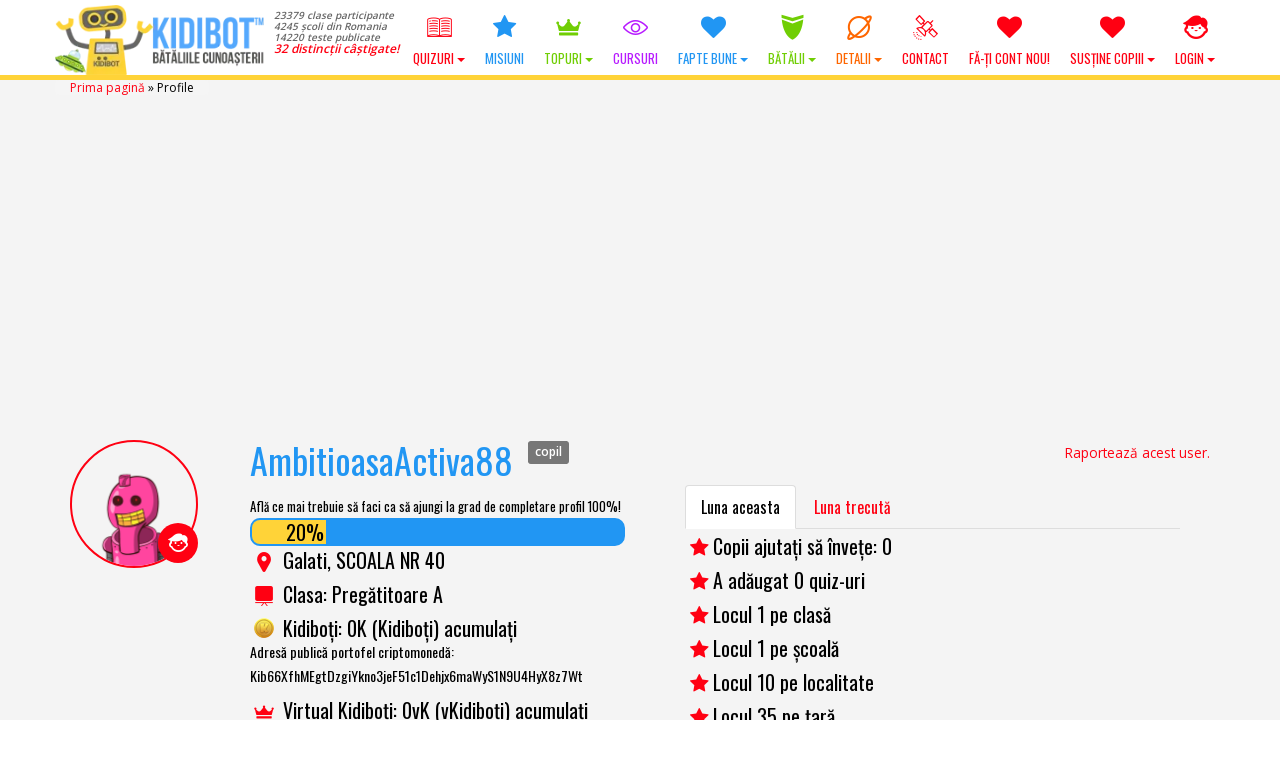

--- FILE ---
content_type: text/html; charset=UTF-8
request_url: https://www.kidibot.ro/profile/ambitioasaactiva88/
body_size: 29697
content:
<!DOCTYPE html>
<!--BEGIN html-->
<html xmlns="http://www.w3.org/1999/xhtml" lang="ro-RO">
<!--[if lt IE 7]> <html class="no-js ie6 oldie" lang="ro-RO"> <![endif]-->  
<!--[if IE 7]>    <html class="no-js ie7 oldie" lang="ro-RO"> <![endif]-->  
<!--[if IE 8]>    <html class="no-js ie8 oldie" lang="ro-RO"> <![endif]-->  
<!--[if gt IE 8]> <html lang="ro-RO"><![endif]-->  
<!--BEGIN head-->
<head>
	
	<!-- Meta Tags -->
	<meta http-equiv="Content-Type" content="text/html; charset=UTF-8" />
    <meta name="viewport" content="width=device-width, initial-scale=1.0, maximum-scale=1.0, minimum-scale=1.0" />
  	<!-- Links: RSS + Atom Syndication + Pingback etc. -->
	<link rel="alternate" type="application/rss+xml" title="KIDIBOT &#8211; Bătăliile Cunoașterii RSS Feed" href="https://www.kidibot.ro/feed/" />
	<link rel="alternate" type="text/xml" title="RSS .92" href="https://www.kidibot.ro/feed/rss/" />
	<link rel="alternate" type="application/atom+xml" title="Atom 0.3" href="https://www.kidibot.ro/feed/atom/" />
	<link rel="pingback" href="https://www.kidibot.ro/xmlrpc.php" />
	<!--[if lt IE 9]>
      <script src="//cdnjs.cloudflare.com/ajax/libs/html5shiv/3.7/html5shiv.js"></script>
      <script src="//cdnjs.cloudflare.com/ajax/libs/respond.js/1.4.2/respond.js"></script>
    <![endif]-->
    	<script type="text/javascript" id="lpData">
/* <![CDATA[ */
var lpData = {"site_url":"https:\/\/www.kidibot.ro","user_id":"0","theme":"kiki2","lp_rest_url":"https:\/\/www.kidibot.ro\/wp-json\/","nonce":"342a71a8f4","is_course_archive":"","courses_url":"https:\/\/www.kidibot.ro\/microcursuri\/","urlParams":{"forcerefresh":"yes"},"lp_version":"4.2.8.2","lp_rest_load_ajax":"https:\/\/www.kidibot.ro\/wp-json\/lp\/v1\/load_content_via_ajax\/","ajaxUrl":"https:\/\/www.kidibot.ro\/wp-admin\/admin-ajax.php","lpAjaxUrl":"https:\/\/www.kidibot.ro\/lp-ajax-handle","coverImageRatio":"5.16","toast":{"gravity":"bottom","position":"center","duration":3000,"close":1,"stopOnFocus":1,"classPrefix":"lp-toast"},"i18n":[]};
/* ]]> */
</script>
		<style id="learn-press-custom-css">
			:root {
				--lp-container-max-width: 1290px;
				--lp-cotainer-padding: 1rem;
				--lp-primary-color: #ffb606;
				--lp-secondary-color: #442e66;
			}
		</style>
		<meta name='robots' content='index, follow, max-image-preview:large, max-snippet:-1, max-video-preview:-1' />
	<style>img:is([sizes="auto" i], [sizes^="auto," i]) { contain-intrinsic-size: 3000px 1500px }</style>
	<link rel="preload" href="https://www.kidibot.ro/wp-content/plugins/rate-my-post/public/css/fonts/ratemypost.ttf" type="font/ttf" as="font" crossorigin="anonymous">
	<!-- This site is optimized with the Yoast SEO plugin v26.8 - https://yoast.com/product/yoast-seo-wordpress/ -->
	<title>Profile ✅ - KIDIBOT - Bătăliile Cunoașterii</title>
	<link rel="canonical" href="https://www.kidibot.ro/profile/" />
	<meta property="og:locale" content="ro_RO" />
	<meta property="og:type" content="article" />
	<meta property="og:title" content="Profile ✅ - KIDIBOT - Bătăliile Cunoașterii" />
	<meta property="og:url" content="https://www.kidibot.ro/profile/" />
	<meta property="og:site_name" content="KIDIBOT - Bătăliile Cunoașterii" />
	<meta property="article:publisher" content="https://www.facebook.com/kidibot" />
	<meta property="article:modified_time" content="2017-11-22T14:38:18+00:00" />
	<meta property="og:image" content="https://www.kidibot.ro/wp-content/uploads/2017/08/kidibot-and-friends.jpg" />
	<meta property="og:image:width" content="1200" />
	<meta property="og:image:height" content="800" />
	<meta property="og:image:type" content="image/jpeg" />
	<meta name="twitter:card" content="summary_large_image" />
	<meta name="twitter:site" content="@kidibot" />
	<script type="application/ld+json" class="yoast-schema-graph">{"@context":"https://schema.org","@graph":[{"@type":"WebPage","@id":"https://www.kidibot.ro/profile/","url":"https://www.kidibot.ro/profile/","name":"Profile ✅ - KIDIBOT - Bătăliile Cunoașterii","isPartOf":{"@id":"https://www.kidibot.ro/#website"},"datePublished":"2016-10-11T16:36:44+00:00","dateModified":"2017-11-22T14:38:18+00:00","breadcrumb":{"@id":"https://www.kidibot.ro/profile/#breadcrumb"},"inLanguage":"ro-RO","potentialAction":[{"@type":"ReadAction","target":["https://www.kidibot.ro/profile/"]}]},{"@type":"BreadcrumbList","@id":"https://www.kidibot.ro/profile/#breadcrumb","itemListElement":[{"@type":"ListItem","position":1,"name":"Prima pagină","item":"https://www.kidibot.ro/"},{"@type":"ListItem","position":2,"name":"Profile"}]},{"@type":"WebSite","@id":"https://www.kidibot.ro/#website","url":"https://www.kidibot.ro/","name":"KIDIBOT - Bătăliile Cunoașterii","description":"Ajută-ți echipa să câștige!","publisher":{"@id":"https://www.kidibot.ro/#organization"},"potentialAction":[{"@type":"SearchAction","target":{"@type":"EntryPoint","urlTemplate":"https://www.kidibot.ro/?s={search_term_string}"},"query-input":{"@type":"PropertyValueSpecification","valueRequired":true,"valueName":"search_term_string"}}],"inLanguage":"ro-RO"},{"@type":"Organization","@id":"https://www.kidibot.ro/#organization","name":"Platforma Educațională Kidibot","url":"https://www.kidibot.ro/","logo":{"@type":"ImageObject","inLanguage":"ro-RO","@id":"https://www.kidibot.ro/#/schema/logo/image/","url":"https://www.kidibot.ro/wp-content/uploads/2016/10/512.png","contentUrl":"https://www.kidibot.ro/wp-content/uploads/2016/10/512.png","width":32,"height":32,"caption":"Platforma Educațională Kidibot"},"image":{"@id":"https://www.kidibot.ro/#/schema/logo/image/"},"sameAs":["https://www.facebook.com/kidibot","https://x.com/kidibot","https://www.youtube.com/kidibot"]}]}</script>
	<!-- / Yoast SEO plugin. -->


<link rel='dns-prefetch' href='//cdnjs.cloudflare.com' />
<link rel='dns-prefetch' href='//fonts.googleapis.com' />
<script type="text/javascript">
/* <![CDATA[ */
window._wpemojiSettings = {"baseUrl":"https:\/\/s.w.org\/images\/core\/emoji\/15.0.3\/72x72\/","ext":".png","svgUrl":"https:\/\/s.w.org\/images\/core\/emoji\/15.0.3\/svg\/","svgExt":".svg","source":{"wpemoji":"https:\/\/www.kidibot.ro\/wp-includes\/js\/wp-emoji.js?ver=c5b61ee7b45d07c649d89d6c325b7042","twemoji":"https:\/\/www.kidibot.ro\/wp-includes\/js\/twemoji.js?ver=c5b61ee7b45d07c649d89d6c325b7042"}};
/**
 * @output wp-includes/js/wp-emoji-loader.js
 */

/**
 * Emoji Settings as exported in PHP via _print_emoji_detection_script().
 * @typedef WPEmojiSettings
 * @type {object}
 * @property {?object} source
 * @property {?string} source.concatemoji
 * @property {?string} source.twemoji
 * @property {?string} source.wpemoji
 * @property {?boolean} DOMReady
 * @property {?Function} readyCallback
 */

/**
 * Support tests.
 * @typedef SupportTests
 * @type {object}
 * @property {?boolean} flag
 * @property {?boolean} emoji
 */

/**
 * IIFE to detect emoji support and load Twemoji if needed.
 *
 * @param {Window} window
 * @param {Document} document
 * @param {WPEmojiSettings} settings
 */
( function wpEmojiLoader( window, document, settings ) {
	if ( typeof Promise === 'undefined' ) {
		return;
	}

	var sessionStorageKey = 'wpEmojiSettingsSupports';
	var tests = [ 'flag', 'emoji' ];

	/**
	 * Checks whether the browser supports offloading to a Worker.
	 *
	 * @since 6.3.0
	 *
	 * @private
	 *
	 * @returns {boolean}
	 */
	function supportsWorkerOffloading() {
		return (
			typeof Worker !== 'undefined' &&
			typeof OffscreenCanvas !== 'undefined' &&
			typeof URL !== 'undefined' &&
			URL.createObjectURL &&
			typeof Blob !== 'undefined'
		);
	}

	/**
	 * @typedef SessionSupportTests
	 * @type {object}
	 * @property {number} timestamp
	 * @property {SupportTests} supportTests
	 */

	/**
	 * Get support tests from session.
	 *
	 * @since 6.3.0
	 *
	 * @private
	 *
	 * @returns {?SupportTests} Support tests, or null if not set or older than 1 week.
	 */
	function getSessionSupportTests() {
		try {
			/** @type {SessionSupportTests} */
			var item = JSON.parse(
				sessionStorage.getItem( sessionStorageKey )
			);
			if (
				typeof item === 'object' &&
				typeof item.timestamp === 'number' &&
				new Date().valueOf() < item.timestamp + 604800 && // Note: Number is a week in seconds.
				typeof item.supportTests === 'object'
			) {
				return item.supportTests;
			}
		} catch ( e ) {}
		return null;
	}

	/**
	 * Persist the supports in session storage.
	 *
	 * @since 6.3.0
	 *
	 * @private
	 *
	 * @param {SupportTests} supportTests Support tests.
	 */
	function setSessionSupportTests( supportTests ) {
		try {
			/** @type {SessionSupportTests} */
			var item = {
				supportTests: supportTests,
				timestamp: new Date().valueOf()
			};

			sessionStorage.setItem(
				sessionStorageKey,
				JSON.stringify( item )
			);
		} catch ( e ) {}
	}

	/**
	 * Checks if two sets of Emoji characters render the same visually.
	 *
	 * This function may be serialized to run in a Worker. Therefore, it cannot refer to variables from the containing
	 * scope. Everything must be passed by parameters.
	 *
	 * @since 4.9.0
	 *
	 * @private
	 *
	 * @param {CanvasRenderingContext2D} context 2D Context.
	 * @param {string} set1 Set of Emoji to test.
	 * @param {string} set2 Set of Emoji to test.
	 *
	 * @return {boolean} True if the two sets render the same.
	 */
	function emojiSetsRenderIdentically( context, set1, set2 ) {
		// Cleanup from previous test.
		context.clearRect( 0, 0, context.canvas.width, context.canvas.height );
		context.fillText( set1, 0, 0 );
		var rendered1 = new Uint32Array(
			context.getImageData(
				0,
				0,
				context.canvas.width,
				context.canvas.height
			).data
		);

		// Cleanup from previous test.
		context.clearRect( 0, 0, context.canvas.width, context.canvas.height );
		context.fillText( set2, 0, 0 );
		var rendered2 = new Uint32Array(
			context.getImageData(
				0,
				0,
				context.canvas.width,
				context.canvas.height
			).data
		);

		return rendered1.every( function ( rendered2Data, index ) {
			return rendered2Data === rendered2[ index ];
		} );
	}

	/**
	 * Determines if the browser properly renders Emoji that Twemoji can supplement.
	 *
	 * This function may be serialized to run in a Worker. Therefore, it cannot refer to variables from the containing
	 * scope. Everything must be passed by parameters.
	 *
	 * @since 4.2.0
	 *
	 * @private
	 *
	 * @param {CanvasRenderingContext2D} context 2D Context.
	 * @param {string} type Whether to test for support of "flag" or "emoji".
	 * @param {Function} emojiSetsRenderIdentically Reference to emojiSetsRenderIdentically function, needed due to minification.
	 *
	 * @return {boolean} True if the browser can render emoji, false if it cannot.
	 */
	function browserSupportsEmoji( context, type, emojiSetsRenderIdentically ) {
		var isIdentical;

		switch ( type ) {
			case 'flag':
				/*
				 * Test for Transgender flag compatibility. Added in Unicode 13.
				 *
				 * To test for support, we try to render it, and compare the rendering to how it would look if
				 * the browser doesn't render it correctly (white flag emoji + transgender symbol).
				 */
				isIdentical = emojiSetsRenderIdentically(
					context,
					'\uD83C\uDFF3\uFE0F\u200D\u26A7\uFE0F', // as a zero-width joiner sequence
					'\uD83C\uDFF3\uFE0F\u200B\u26A7\uFE0F' // separated by a zero-width space
				);

				if ( isIdentical ) {
					return false;
				}

				/*
				 * Test for UN flag compatibility. This is the least supported of the letter locale flags,
				 * so gives us an easy test for full support.
				 *
				 * To test for support, we try to render it, and compare the rendering to how it would look if
				 * the browser doesn't render it correctly ([U] + [N]).
				 */
				isIdentical = emojiSetsRenderIdentically(
					context,
					'\uD83C\uDDFA\uD83C\uDDF3', // as the sequence of two code points
					'\uD83C\uDDFA\u200B\uD83C\uDDF3' // as the two code points separated by a zero-width space
				);

				if ( isIdentical ) {
					return false;
				}

				/*
				 * Test for English flag compatibility. England is a country in the United Kingdom, it
				 * does not have a two letter locale code but rather a five letter sub-division code.
				 *
				 * To test for support, we try to render it, and compare the rendering to how it would look if
				 * the browser doesn't render it correctly (black flag emoji + [G] + [B] + [E] + [N] + [G]).
				 */
				isIdentical = emojiSetsRenderIdentically(
					context,
					// as the flag sequence
					'\uD83C\uDFF4\uDB40\uDC67\uDB40\uDC62\uDB40\uDC65\uDB40\uDC6E\uDB40\uDC67\uDB40\uDC7F',
					// with each code point separated by a zero-width space
					'\uD83C\uDFF4\u200B\uDB40\uDC67\u200B\uDB40\uDC62\u200B\uDB40\uDC65\u200B\uDB40\uDC6E\u200B\uDB40\uDC67\u200B\uDB40\uDC7F'
				);

				return ! isIdentical;
			case 'emoji':
				/*
				 * Four and twenty blackbirds baked in a pie.
				 *
				 * To test for Emoji 15.0 support, try to render a new emoji: Blackbird.
				 *
				 * The Blackbird is a ZWJ sequence combining 🐦 Bird and ⬛ large black square.,
				 *
				 * 0x1F426 (\uD83D\uDC26) == Bird
				 * 0x200D == Zero-Width Joiner (ZWJ) that links the code points for the new emoji or
				 * 0x200B == Zero-Width Space (ZWS) that is rendered for clients not supporting the new emoji.
				 * 0x2B1B == Large Black Square
				 *
				 * When updating this test for future Emoji releases, ensure that individual emoji that make up the
				 * sequence come from older emoji standards.
				 */
				isIdentical = emojiSetsRenderIdentically(
					context,
					'\uD83D\uDC26\u200D\u2B1B', // as the zero-width joiner sequence
					'\uD83D\uDC26\u200B\u2B1B' // separated by a zero-width space
				);

				return ! isIdentical;
		}

		return false;
	}

	/**
	 * Checks emoji support tests.
	 *
	 * This function may be serialized to run in a Worker. Therefore, it cannot refer to variables from the containing
	 * scope. Everything must be passed by parameters.
	 *
	 * @since 6.3.0
	 *
	 * @private
	 *
	 * @param {string[]} tests Tests.
	 * @param {Function} browserSupportsEmoji Reference to browserSupportsEmoji function, needed due to minification.
	 * @param {Function} emojiSetsRenderIdentically Reference to emojiSetsRenderIdentically function, needed due to minification.
	 *
	 * @return {SupportTests} Support tests.
	 */
	function testEmojiSupports( tests, browserSupportsEmoji, emojiSetsRenderIdentically ) {
		var canvas;
		if (
			typeof WorkerGlobalScope !== 'undefined' &&
			self instanceof WorkerGlobalScope
		) {
			canvas = new OffscreenCanvas( 300, 150 ); // Dimensions are default for HTMLCanvasElement.
		} else {
			canvas = document.createElement( 'canvas' );
		}

		var context = canvas.getContext( '2d', { willReadFrequently: true } );

		/*
		 * Chrome on OS X added native emoji rendering in M41. Unfortunately,
		 * it doesn't work when the font is bolder than 500 weight. So, we
		 * check for bold rendering support to avoid invisible emoji in Chrome.
		 */
		context.textBaseline = 'top';
		context.font = '600 32px Arial';

		var supports = {};
		tests.forEach( function ( test ) {
			supports[ test ] = browserSupportsEmoji( context, test, emojiSetsRenderIdentically );
		} );
		return supports;
	}

	/**
	 * Adds a script to the head of the document.
	 *
	 * @ignore
	 *
	 * @since 4.2.0
	 *
	 * @param {string} src The url where the script is located.
	 *
	 * @return {void}
	 */
	function addScript( src ) {
		var script = document.createElement( 'script' );
		script.src = src;
		script.defer = true;
		document.head.appendChild( script );
	}

	settings.supports = {
		everything: true,
		everythingExceptFlag: true
	};

	// Create a promise for DOMContentLoaded since the worker logic may finish after the event has fired.
	var domReadyPromise = new Promise( function ( resolve ) {
		document.addEventListener( 'DOMContentLoaded', resolve, {
			once: true
		} );
	} );

	// Obtain the emoji support from the browser, asynchronously when possible.
	new Promise( function ( resolve ) {
		var supportTests = getSessionSupportTests();
		if ( supportTests ) {
			resolve( supportTests );
			return;
		}

		if ( supportsWorkerOffloading() ) {
			try {
				// Note that the functions are being passed as arguments due to minification.
				var workerScript =
					'postMessage(' +
					testEmojiSupports.toString() +
					'(' +
					[
						JSON.stringify( tests ),
						browserSupportsEmoji.toString(),
						emojiSetsRenderIdentically.toString()
					].join( ',' ) +
					'));';
				var blob = new Blob( [ workerScript ], {
					type: 'text/javascript'
				} );
				var worker = new Worker( URL.createObjectURL( blob ), { name: 'wpTestEmojiSupports' } );
				worker.onmessage = function ( event ) {
					supportTests = event.data;
					setSessionSupportTests( supportTests );
					worker.terminate();
					resolve( supportTests );
				};
				return;
			} catch ( e ) {}
		}

		supportTests = testEmojiSupports( tests, browserSupportsEmoji, emojiSetsRenderIdentically );
		setSessionSupportTests( supportTests );
		resolve( supportTests );
	} )
		// Once the browser emoji support has been obtained from the session, finalize the settings.
		.then( function ( supportTests ) {
			/*
			 * Tests the browser support for flag emojis and other emojis, and adjusts the
			 * support settings accordingly.
			 */
			for ( var test in supportTests ) {
				settings.supports[ test ] = supportTests[ test ];

				settings.supports.everything =
					settings.supports.everything && settings.supports[ test ];

				if ( 'flag' !== test ) {
					settings.supports.everythingExceptFlag =
						settings.supports.everythingExceptFlag &&
						settings.supports[ test ];
				}
			}

			settings.supports.everythingExceptFlag =
				settings.supports.everythingExceptFlag &&
				! settings.supports.flag;

			// Sets DOMReady to false and assigns a ready function to settings.
			settings.DOMReady = false;
			settings.readyCallback = function () {
				settings.DOMReady = true;
			};
		} )
		.then( function () {
			return domReadyPromise;
		} )
		.then( function () {
			// When the browser can not render everything we need to load a polyfill.
			if ( ! settings.supports.everything ) {
				settings.readyCallback();

				var src = settings.source || {};

				if ( src.concatemoji ) {
					addScript( src.concatemoji );
				} else if ( src.wpemoji && src.twemoji ) {
					addScript( src.twemoji );
					addScript( src.wpemoji );
				}
			}
		} );
} )( window, document, window._wpemojiSettings );

/* ]]> */
</script>
<link rel='stylesheet' id='swd-bootstrap-css' href='https://www.kidibot.ro/wp-content/themes/kiki2/library/media/css/bootstrap.min.css?ver=c5b61ee7b45d07c649d89d6c325b7042' type='text/css' media='all' />
<style id='wp-emoji-styles-inline-css' type='text/css'>

	img.wp-smiley, img.emoji {
		display: inline !important;
		border: none !important;
		box-shadow: none !important;
		height: 1em !important;
		width: 1em !important;
		margin: 0 0.07em !important;
		vertical-align: -0.1em !important;
		background: none !important;
		padding: 0 !important;
	}
</style>
<link rel='stylesheet' id='wp-block-library-css' href='https://www.kidibot.ro/wp-includes/css/dist/block-library/style.css?ver=c5b61ee7b45d07c649d89d6c325b7042' type='text/css' media='all' />
<link rel='stylesheet' id='rate-my-post-css' href='https://www.kidibot.ro/wp-content/plugins/rate-my-post/public/css/rate-my-post.min.css?ver=4.4.4' type='text/css' media='all' />
<style id='rate-my-post-inline-css' type='text/css'>
.rmp-widgets-container.rmp-wp-plugin.rmp-main-container .rmp-heading--title {  font-size: 18px;}
.rmp-widgets-container.rmp-wp-plugin.rmp-main-container .rmp-heading--title {  font-size: 18px;}
</style>
<style id='classic-theme-styles-inline-css' type='text/css'>
/**
 * These rules are needed for backwards compatibility.
 * They should match the button element rules in the base theme.json file.
 */
.wp-block-button__link {
	color: #ffffff;
	background-color: #32373c;
	border-radius: 9999px; /* 100% causes an oval, but any explicit but really high value retains the pill shape. */

	/* This needs a low specificity so it won't override the rules from the button element if defined in theme.json. */
	box-shadow: none;
	text-decoration: none;

	/* The extra 2px are added to size solids the same as the outline versions.*/
	padding: calc(0.667em + 2px) calc(1.333em + 2px);

	font-size: 1.125em;
}

.wp-block-file__button {
	background: #32373c;
	color: #ffffff;
	text-decoration: none;
}

</style>
<style id='global-styles-inline-css' type='text/css'>
:root{--wp--preset--aspect-ratio--square: 1;--wp--preset--aspect-ratio--4-3: 4/3;--wp--preset--aspect-ratio--3-4: 3/4;--wp--preset--aspect-ratio--3-2: 3/2;--wp--preset--aspect-ratio--2-3: 2/3;--wp--preset--aspect-ratio--16-9: 16/9;--wp--preset--aspect-ratio--9-16: 9/16;--wp--preset--color--black: #000000;--wp--preset--color--cyan-bluish-gray: #abb8c3;--wp--preset--color--white: #ffffff;--wp--preset--color--pale-pink: #f78da7;--wp--preset--color--vivid-red: #cf2e2e;--wp--preset--color--luminous-vivid-orange: #ff6900;--wp--preset--color--luminous-vivid-amber: #fcb900;--wp--preset--color--light-green-cyan: #7bdcb5;--wp--preset--color--vivid-green-cyan: #00d084;--wp--preset--color--pale-cyan-blue: #8ed1fc;--wp--preset--color--vivid-cyan-blue: #0693e3;--wp--preset--color--vivid-purple: #9b51e0;--wp--preset--gradient--vivid-cyan-blue-to-vivid-purple: linear-gradient(135deg,rgba(6,147,227,1) 0%,rgb(155,81,224) 100%);--wp--preset--gradient--light-green-cyan-to-vivid-green-cyan: linear-gradient(135deg,rgb(122,220,180) 0%,rgb(0,208,130) 100%);--wp--preset--gradient--luminous-vivid-amber-to-luminous-vivid-orange: linear-gradient(135deg,rgba(252,185,0,1) 0%,rgba(255,105,0,1) 100%);--wp--preset--gradient--luminous-vivid-orange-to-vivid-red: linear-gradient(135deg,rgba(255,105,0,1) 0%,rgb(207,46,46) 100%);--wp--preset--gradient--very-light-gray-to-cyan-bluish-gray: linear-gradient(135deg,rgb(238,238,238) 0%,rgb(169,184,195) 100%);--wp--preset--gradient--cool-to-warm-spectrum: linear-gradient(135deg,rgb(74,234,220) 0%,rgb(151,120,209) 20%,rgb(207,42,186) 40%,rgb(238,44,130) 60%,rgb(251,105,98) 80%,rgb(254,248,76) 100%);--wp--preset--gradient--blush-light-purple: linear-gradient(135deg,rgb(255,206,236) 0%,rgb(152,150,240) 100%);--wp--preset--gradient--blush-bordeaux: linear-gradient(135deg,rgb(254,205,165) 0%,rgb(254,45,45) 50%,rgb(107,0,62) 100%);--wp--preset--gradient--luminous-dusk: linear-gradient(135deg,rgb(255,203,112) 0%,rgb(199,81,192) 50%,rgb(65,88,208) 100%);--wp--preset--gradient--pale-ocean: linear-gradient(135deg,rgb(255,245,203) 0%,rgb(182,227,212) 50%,rgb(51,167,181) 100%);--wp--preset--gradient--electric-grass: linear-gradient(135deg,rgb(202,248,128) 0%,rgb(113,206,126) 100%);--wp--preset--gradient--midnight: linear-gradient(135deg,rgb(2,3,129) 0%,rgb(40,116,252) 100%);--wp--preset--font-size--small: 13px;--wp--preset--font-size--medium: 20px;--wp--preset--font-size--large: 36px;--wp--preset--font-size--x-large: 42px;--wp--preset--spacing--20: 0.44rem;--wp--preset--spacing--30: 0.67rem;--wp--preset--spacing--40: 1rem;--wp--preset--spacing--50: 1.5rem;--wp--preset--spacing--60: 2.25rem;--wp--preset--spacing--70: 3.38rem;--wp--preset--spacing--80: 5.06rem;--wp--preset--shadow--natural: 6px 6px 9px rgba(0, 0, 0, 0.2);--wp--preset--shadow--deep: 12px 12px 50px rgba(0, 0, 0, 0.4);--wp--preset--shadow--sharp: 6px 6px 0px rgba(0, 0, 0, 0.2);--wp--preset--shadow--outlined: 6px 6px 0px -3px rgba(255, 255, 255, 1), 6px 6px rgba(0, 0, 0, 1);--wp--preset--shadow--crisp: 6px 6px 0px rgba(0, 0, 0, 1);}:where(.is-layout-flex){gap: 0.5em;}:where(.is-layout-grid){gap: 0.5em;}body .is-layout-flex{display: flex;}.is-layout-flex{flex-wrap: wrap;align-items: center;}.is-layout-flex > :is(*, div){margin: 0;}body .is-layout-grid{display: grid;}.is-layout-grid > :is(*, div){margin: 0;}:where(.wp-block-columns.is-layout-flex){gap: 2em;}:where(.wp-block-columns.is-layout-grid){gap: 2em;}:where(.wp-block-post-template.is-layout-flex){gap: 1.25em;}:where(.wp-block-post-template.is-layout-grid){gap: 1.25em;}.has-black-color{color: var(--wp--preset--color--black) !important;}.has-cyan-bluish-gray-color{color: var(--wp--preset--color--cyan-bluish-gray) !important;}.has-white-color{color: var(--wp--preset--color--white) !important;}.has-pale-pink-color{color: var(--wp--preset--color--pale-pink) !important;}.has-vivid-red-color{color: var(--wp--preset--color--vivid-red) !important;}.has-luminous-vivid-orange-color{color: var(--wp--preset--color--luminous-vivid-orange) !important;}.has-luminous-vivid-amber-color{color: var(--wp--preset--color--luminous-vivid-amber) !important;}.has-light-green-cyan-color{color: var(--wp--preset--color--light-green-cyan) !important;}.has-vivid-green-cyan-color{color: var(--wp--preset--color--vivid-green-cyan) !important;}.has-pale-cyan-blue-color{color: var(--wp--preset--color--pale-cyan-blue) !important;}.has-vivid-cyan-blue-color{color: var(--wp--preset--color--vivid-cyan-blue) !important;}.has-vivid-purple-color{color: var(--wp--preset--color--vivid-purple) !important;}.has-black-background-color{background-color: var(--wp--preset--color--black) !important;}.has-cyan-bluish-gray-background-color{background-color: var(--wp--preset--color--cyan-bluish-gray) !important;}.has-white-background-color{background-color: var(--wp--preset--color--white) !important;}.has-pale-pink-background-color{background-color: var(--wp--preset--color--pale-pink) !important;}.has-vivid-red-background-color{background-color: var(--wp--preset--color--vivid-red) !important;}.has-luminous-vivid-orange-background-color{background-color: var(--wp--preset--color--luminous-vivid-orange) !important;}.has-luminous-vivid-amber-background-color{background-color: var(--wp--preset--color--luminous-vivid-amber) !important;}.has-light-green-cyan-background-color{background-color: var(--wp--preset--color--light-green-cyan) !important;}.has-vivid-green-cyan-background-color{background-color: var(--wp--preset--color--vivid-green-cyan) !important;}.has-pale-cyan-blue-background-color{background-color: var(--wp--preset--color--pale-cyan-blue) !important;}.has-vivid-cyan-blue-background-color{background-color: var(--wp--preset--color--vivid-cyan-blue) !important;}.has-vivid-purple-background-color{background-color: var(--wp--preset--color--vivid-purple) !important;}.has-black-border-color{border-color: var(--wp--preset--color--black) !important;}.has-cyan-bluish-gray-border-color{border-color: var(--wp--preset--color--cyan-bluish-gray) !important;}.has-white-border-color{border-color: var(--wp--preset--color--white) !important;}.has-pale-pink-border-color{border-color: var(--wp--preset--color--pale-pink) !important;}.has-vivid-red-border-color{border-color: var(--wp--preset--color--vivid-red) !important;}.has-luminous-vivid-orange-border-color{border-color: var(--wp--preset--color--luminous-vivid-orange) !important;}.has-luminous-vivid-amber-border-color{border-color: var(--wp--preset--color--luminous-vivid-amber) !important;}.has-light-green-cyan-border-color{border-color: var(--wp--preset--color--light-green-cyan) !important;}.has-vivid-green-cyan-border-color{border-color: var(--wp--preset--color--vivid-green-cyan) !important;}.has-pale-cyan-blue-border-color{border-color: var(--wp--preset--color--pale-cyan-blue) !important;}.has-vivid-cyan-blue-border-color{border-color: var(--wp--preset--color--vivid-cyan-blue) !important;}.has-vivid-purple-border-color{border-color: var(--wp--preset--color--vivid-purple) !important;}.has-vivid-cyan-blue-to-vivid-purple-gradient-background{background: var(--wp--preset--gradient--vivid-cyan-blue-to-vivid-purple) !important;}.has-light-green-cyan-to-vivid-green-cyan-gradient-background{background: var(--wp--preset--gradient--light-green-cyan-to-vivid-green-cyan) !important;}.has-luminous-vivid-amber-to-luminous-vivid-orange-gradient-background{background: var(--wp--preset--gradient--luminous-vivid-amber-to-luminous-vivid-orange) !important;}.has-luminous-vivid-orange-to-vivid-red-gradient-background{background: var(--wp--preset--gradient--luminous-vivid-orange-to-vivid-red) !important;}.has-very-light-gray-to-cyan-bluish-gray-gradient-background{background: var(--wp--preset--gradient--very-light-gray-to-cyan-bluish-gray) !important;}.has-cool-to-warm-spectrum-gradient-background{background: var(--wp--preset--gradient--cool-to-warm-spectrum) !important;}.has-blush-light-purple-gradient-background{background: var(--wp--preset--gradient--blush-light-purple) !important;}.has-blush-bordeaux-gradient-background{background: var(--wp--preset--gradient--blush-bordeaux) !important;}.has-luminous-dusk-gradient-background{background: var(--wp--preset--gradient--luminous-dusk) !important;}.has-pale-ocean-gradient-background{background: var(--wp--preset--gradient--pale-ocean) !important;}.has-electric-grass-gradient-background{background: var(--wp--preset--gradient--electric-grass) !important;}.has-midnight-gradient-background{background: var(--wp--preset--gradient--midnight) !important;}.has-small-font-size{font-size: var(--wp--preset--font-size--small) !important;}.has-medium-font-size{font-size: var(--wp--preset--font-size--medium) !important;}.has-large-font-size{font-size: var(--wp--preset--font-size--large) !important;}.has-x-large-font-size{font-size: var(--wp--preset--font-size--x-large) !important;}
:where(.wp-block-post-template.is-layout-flex){gap: 1.25em;}:where(.wp-block-post-template.is-layout-grid){gap: 1.25em;}
:where(.wp-block-columns.is-layout-flex){gap: 2em;}:where(.wp-block-columns.is-layout-grid){gap: 2em;}
:root :where(.wp-block-pullquote){font-size: 1.5em;line-height: 1.6;}
</style>
<link rel='stylesheet' id='dashicons-css' href='https://www.kidibot.ro/wp-includes/css/dashicons.css?ver=c5b61ee7b45d07c649d89d6c325b7042' type='text/css' media='all' />
<link rel='stylesheet' id='admin-bar-css' href='https://www.kidibot.ro/wp-includes/css/admin-bar.css?ver=c5b61ee7b45d07c649d89d6c325b7042' type='text/css' media='all' />
<style id='admin-bar-inline-css' type='text/css'>

    /* Hide CanvasJS credits for P404 charts specifically */
    #p404RedirectChart .canvasjs-chart-credit {
        display: none !important;
    }
    
    #p404RedirectChart canvas {
        border-radius: 6px;
    }

    .p404-redirect-adminbar-weekly-title {
        font-weight: bold;
        font-size: 14px;
        color: #fff;
        margin-bottom: 6px;
    }

    #wpadminbar #wp-admin-bar-p404_free_top_button .ab-icon:before {
        content: "\f103";
        color: #dc3545;
        top: 3px;
    }
    
    #wp-admin-bar-p404_free_top_button .ab-item {
        min-width: 80px !important;
        padding: 0px !important;
    }
    
    /* Ensure proper positioning and z-index for P404 dropdown */
    .p404-redirect-adminbar-dropdown-wrap { 
        min-width: 0; 
        padding: 0;
        position: static !important;
    }
    
    #wpadminbar #wp-admin-bar-p404_free_top_button_dropdown {
        position: static !important;
    }
    
    #wpadminbar #wp-admin-bar-p404_free_top_button_dropdown .ab-item {
        padding: 0 !important;
        margin: 0 !important;
    }
    
    .p404-redirect-dropdown-container {
        min-width: 340px;
        padding: 18px 18px 12px 18px;
        background: #23282d !important;
        color: #fff;
        border-radius: 12px;
        box-shadow: 0 8px 32px rgba(0,0,0,0.25);
        margin-top: 10px;
        position: relative !important;
        z-index: 999999 !important;
        display: block !important;
        border: 1px solid #444;
    }
    
    /* Ensure P404 dropdown appears on hover */
    #wpadminbar #wp-admin-bar-p404_free_top_button .p404-redirect-dropdown-container { 
        display: none !important;
    }
    
    #wpadminbar #wp-admin-bar-p404_free_top_button:hover .p404-redirect-dropdown-container { 
        display: block !important;
    }
    
    #wpadminbar #wp-admin-bar-p404_free_top_button:hover #wp-admin-bar-p404_free_top_button_dropdown .p404-redirect-dropdown-container {
        display: block !important;
    }
    
    .p404-redirect-card {
        background: #2c3338;
        border-radius: 8px;
        padding: 18px 18px 12px 18px;
        box-shadow: 0 2px 8px rgba(0,0,0,0.07);
        display: flex;
        flex-direction: column;
        align-items: flex-start;
        border: 1px solid #444;
    }
    
    .p404-redirect-btn {
        display: inline-block;
        background: #dc3545;
        color: #fff !important;
        font-weight: bold;
        padding: 5px 22px;
        border-radius: 8px;
        text-decoration: none;
        font-size: 17px;
        transition: background 0.2s, box-shadow 0.2s;
        margin-top: 8px;
        box-shadow: 0 2px 8px rgba(220,53,69,0.15);
        text-align: center;
        line-height: 1.6;
    }
    
    .p404-redirect-btn:hover {
        background: #c82333;
        color: #fff !important;
        box-shadow: 0 4px 16px rgba(220,53,69,0.25);
    }
    
    /* Prevent conflicts with other admin bar dropdowns */
    #wpadminbar .ab-top-menu > li:hover > .ab-item,
    #wpadminbar .ab-top-menu > li.hover > .ab-item {
        z-index: auto;
    }
    
    #wpadminbar #wp-admin-bar-p404_free_top_button:hover > .ab-item {
        z-index: 999998 !important;
    }
    
</style>
<link rel='stylesheet' id='rss-feed-pro-css' href='https://www.kidibot.ro/wp-content/plugins/rss-feed-pro/assets/css/rss-feed-pro.css?ver=1.0.0' type='text/css' media='all' />
<link rel='stylesheet' id='SearchAutocomplete-theme-css' href='https://www.kidibot.ro/wp-content/plugins/search-autocomplete/css/aristo/jquery-ui-aristo.min.css?ver=1.9.2' type='text/css' media='all' />
<link rel='stylesheet' id='wp-polls-css' href='https://www.kidibot.ro/wp-content/plugins/wp-polls/polls-css.css?ver=2.77.3' type='text/css' media='all' />
<style id='wp-polls-inline-css' type='text/css'>
.wp-polls .pollbar {
	margin: 1px;
	font-size: 6px;
	line-height: 8px;
	height: 8px;
	background-image: url('https://www.kidibot.ro/wp-content/plugins/wp-polls/images/default/pollbg.gif');
	border: 1px solid #c8c8c8;
}

</style>
<link rel='stylesheet' id='wpProQuiz_front_style-css' href='https://www.kidibot.ro/wp-content/plugins/wp-pro-quiz/css/wpProQuiz_front.min.css?ver=0.37' type='text/css' media='all' />
<link rel='stylesheet' id='wpum-frontend-css-css' href='https://www.kidibot.ro/wp-content/plugins/wp-user-manager/assets/css/wp_user_manager_frontend.css?ver=c5b61ee7b45d07c649d89d6c325b7042' type='text/css' media='all' />
<link rel='stylesheet' id='swd-mainstyle-css' href='https://www.kidibot.ro/wp-content/themes/kiki2/style.css?ver=c5b61ee7b45d07c649d89d6c325b7042' type='text/css' media='all' />
<link rel='stylesheet' id='swd-less-css' href='https://www.kidibot.ro/wp-content/themes/kiki2/less.css?ver=c5b61ee7b45d07c649d89d6c325b7042' type='text/css' media='all' />
<link rel='stylesheet' id='swd-fontello-css' href='https://www.kidibot.ro/wp-content/themes/kiki2/library/media/css/fontello.css?ver=c5b61ee7b45d07c649d89d6c325b7042' type='text/css' media='all' />
<link rel='stylesheet' id='swd-googlefonts-css' href='//fonts.googleapis.com/css?family=Open+Sans%3A400%2C600%7COswald%3A400%2C700&#038;subset=latin-ext&#038;ver=c5b61ee7b45d07c649d89d6c325b7042' type='text/css' media='all' />
<link rel='stylesheet' id='animate-css' href='https://www.kidibot.ro/wp-content/themes/kiki2/library/media/css/animate.css?ver=c5b61ee7b45d07c649d89d6c325b7042' type='text/css' media='all' />
<link rel='stylesheet' id='swd-candy-css' href='https://www.kidibot.ro/wp-content/themes/kiki2/libs/candies.css?ver=c5b61ee7b45d07c649d89d6c325b7042' type='text/css' media='all' />
<link rel='stylesheet' id='badge-css-css' href='https://www.kidibot.ro/wp-content/themes/kiki2/style_badges.css?ver=c5b61ee7b45d07c649d89d6c325b7042' type='text/css' media='all' />
<link rel='stylesheet' id='login-with-ajax-css' href='https://www.kidibot.ro/wp-content/plugins/login-with-ajax/templates/widget.css?ver=4.5.1' type='text/css' media='all' />
<link rel='stylesheet' id='learnpress-widgets-css' href='https://www.kidibot.ro/wp-content/plugins/learnpress/assets/css/widgets.min.css?ver=4.2.8.2' type='text/css' media='all' />
<script type="text/javascript" src="https://www.kidibot.ro/wp-includes/js/jquery/jquery.js?ver=3.7.1" id="jquery-core-js"></script>
<script type="text/javascript" src="https://www.kidibot.ro/wp-includes/js/jquery/jquery-migrate.js?ver=3.4.1" id="jquery-migrate-js"></script>
<script type="text/javascript" src="https://www.kidibot.ro/wp-content/themes/kiki2/libs/candies.js?ver=c5b61ee7b45d07c649d89d6c325b7042" id="swd-candy-js"></script>
<script type="text/javascript" src="https://www.kidibot.ro/wp-content/themes/kiki2/libs/quiz.js?ver=c5b61ee7b45d07c649d89d6c325b7042" id="swd-quiz-js"></script>
<script type="text/javascript" id="js_tld-js-extra">
/* <![CDATA[ */
var TLD = "ro";
/* ]]> */
</script>
<script type="text/javascript" id="login-with-ajax-js-extra">
/* <![CDATA[ */
var LWA = {"ajaxurl":"https:\/\/www.kidibot.ro\/wp-admin\/admin-ajax.php","off":""};
/* ]]> */
</script>
<script type="text/javascript" src="https://www.kidibot.ro/wp-content/plugins/login-with-ajax/templates/login-with-ajax.legacy.min.js?ver=4.5.1" id="login-with-ajax-js"></script>
<script type="text/javascript" src="https://www.kidibot.ro/wp-content/plugins/login-with-ajax/ajaxify/ajaxify.min.js?ver=4.5.1" id="login-with-ajax-ajaxify-js"></script>
<script type="text/javascript" src="https://www.kidibot.ro/wp-content/plugins/learnpress/assets/js/dist/loadAJAX.min.js?ver=4.2.8.2" id="lp-load-ajax-js" async="async" data-wp-strategy="async"></script>
<link rel="https://api.w.org/" href="https://www.kidibot.ro/wp-json/" /><link rel="alternate" title="JSON" type="application/json" href="https://www.kidibot.ro/wp-json/wp/v2/pages/56" /><link rel="EditURI" type="application/rsd+xml" title="RSD" href="https://www.kidibot.ro/xmlrpc.php?rsd" />
<link rel='shortlink' href='https://www.kidibot.ro/?p=56' />
<link rel="alternate" title="oEmbed (JSON)" type="application/json+oembed" href="https://www.kidibot.ro/wp-json/oembed/1.0/embed?url=https%3A%2F%2Fwww.kidibot.ro%2Fprofile%2F" />
<link rel="alternate" title="oEmbed (XML)" type="text/xml+oembed" href="https://www.kidibot.ro/wp-json/oembed/1.0/embed?url=https%3A%2F%2Fwww.kidibot.ro%2Fprofile%2F&#038;format=xml" />
<script>document.createElement( "picture" );if(!window.HTMLPictureElement && document.addEventListener) {window.addEventListener("DOMContentLoaded", function() {var s = document.createElement("script");s.src = "https://www.kidibot.ro/wp-content/plugins/webp-express/js/picturefill.min.js";document.body.appendChild(s);});}</script><!-- GA NG -->


<!-- Google tag (gtag.js) -->
<script async src="https://www.googletagmanager.com/gtag/js?id=G-VDBDEGDE7J"></script>
<script>
  window.dataLayer = window.dataLayer || [];
  function gtag(){dataLayer.push(arguments);}
  gtag('js', new Date());

  gtag('config', 'G-VDBDEGDE7J');
</script>

<!-- /GA NG -->
	<script>
	    var domainsMappings = {"Romania":"https:\/\/www.kidibot.ro","ro":"https:\/\/www.kidibot.ro","United States of America":"https:\/\/www.kidibot.com","com":"https:\/\/www.kidibot.com","Canada":"https:\/\/www.kidibot.ca","ca":"https:\/\/www.kidibot.ca","Italy":"https:\/\/www.kidibot.it","it":"https:\/\/www.kidibot.it","Moldova":"https:\/\/www.kidibot.md","md":"https:\/\/www.kidibot.md","Andorra":"","ad":"","United Arab Emirates":"","ae":"","Afghanistan":"","af":"","Antigua and Barbuda":"","ag":"","Anguilla":"","ai":"","Albania":"","al":"","Armenia":"","am":"","Netherlands Antilles":"","an":"","Angola":"","ao":"","Argentina":"","ar":"","Austria":"","at":"","Australia":"","au":"","Aruba":"","aw":"","Azerbaijan":"","az":"","Bosnia and Herzegovina":"","ba":"","Barbados":"","bb":"","Bangladesh":"","bd":"","Belgium":"","be":"","Burkina Faso":"","bf":"","Bulgaria":"","bg":"","Bahrain":"","bh":"","Burundi":"","bi":"","Benin":"","bj":"","Bermuda":"","bm":"","Brunei Darussalam":"","bn":"","Bolivia":"","bo":"","Brazil":"","br":"","Bahamas":"","bs":"","Bhutan":"","bt":"","Botswana":"","bw":"","Belarus":"","by":"","Belize":"","bz":"","Cocos (Keeling) Islands":"","cc":"","Democratic Republic of the Congo":"","cd":"","Central African Republic":"","cf":"","Congo":"","cg":"","Switzerland":"","ch":"","Cote D'Ivoire (Ivory Coast)":"","ci":"","Cook Islands":"","ck":"","Chile":"","cl":"","Cameroon":"","cm":"","China":"","cn":"","Colombia":"","co":"","Costa Rica":"","cr":"","Cuba":"","cu":"","Cape Verde":"","cv":"","Christmas Island":"","cx":"","Cyprus":"","cy":"","Czech Republic":"","cz":"","Germany":"","de":"","Djibouti":"","dj":"","Denmark":"","dk":"","Dominica":"","dm":"","Dominican Republic":"","do":"","Algeria":"","dz":"","Ecuador":"","ec":"","Estonia":"","ee":"","Egypt":"","eg":"","Western Sahara":"","eh":"","Eritrea":"","er":"","Spain":"","es":"","Ethiopia":"","et":"","Finland":"","fi":"","Fiji":"","fj":"","Falkland Islands (Malvinas)":"","fk":"","Federated States of Micronesia":"","fm":"","Faroe Islands":"","fo":"","France":"","fr":"","Gabon":"","ga":"","Great Britain (UK)":"https:\/\/www.kidibot.co.uk","co.uk":"https:\/\/www.kidibot.co.uk","Grenada":"","gd":"","Georgia":"","ge":"","French Guiana":"","gf":"","NULL":"","gg":"","Ghana":"","gh":"","Gibraltar":"","gi":"","Greenland":"","gl":"","Gambia":"","gm":"","Guinea":"","gn":"","Guadeloupe":"","gp":"","Equatorial Guinea":"","gq":"","Greece":"","gr":"","S. Georgia and S. Sandwich Islands":"","gs":"","Guatemala":"","gt":"","Guinea-Bissau":"","gw":"","Guyana":"","gy":"","Hong Kong":"","hk":"","Honduras":"","hn":"","Croatia (Hrvatska)":"","hr":"","Haiti":"","ht":"","Hungary":"","hu":"","Indonesia":"","id":"","Ireland":"","ie":"","Israel":"","il":"","India":"","in":"","Iraq":"","iq":"","Iran":"","ir":"","Iceland":"","is":"","Jamaica":"","jm":"","Jordan":"","jo":"","Japan":"","jp":"","Kenya":"","ke":"","Kyrgyzstan":"","kg":"","Cambodia":"","kh":"","Kiribati":"","ki":"","Comoros":"","km":"","Saint Kitts and Nevis":"","kn":"","Korea (North)":"","kp":"","Korea (South)":"","kr":"","Kuwait":"","kw":"","Cayman Islands":"","ky":"","Kazakhstan":"","kz":"","Laos":"","la":"","Lebanon":"","lb":"","Saint Lucia":"","lc":"","Liechtenstein":"","li":"","Sri Lanka":"","lk":"","Liberia":"","lr":"","Lesotho":"","ls":"","Lithuania":"","lt":"","Luxembourg":"","lu":"","Latvia":"","lv":"","Libya":"","ly":"","Morocco":"","ma":"","Monaco":"","mc":"","Madagascar":"","mg":"","Marshall Islands":"","mh":"","Macedonia":"","mk":"","Mali":"","ml":"","Myanmar":"","mm":"","Mongolia":"","mn":"","Macao":"","mo":"","Northern Mariana Islands":"","mp":"","Martinique":"","mq":"","Mauritania":"","mr":"","Montserrat":"","ms":"","Malta":"","mt":"","Mauritius":"","mu":"","Maldives":"","mv":"","Malawi":"","mw":"","Mexico":"","mx":"","Malaysia":"","my":"","Mozambique":"","mz":"","Namibia":"","na":"","New Caledonia":"","nc":"","Niger":"","ne":"","Norfolk Island":"","nf":"","Nigeria":"","ng":"","Nicaragua":"","ni":"","Netherlands":"","nl":"","Norway":"","no":"","Nepal":"","np":"","Nauru":"","nr":"","Niue":"","nu":"","New Zealand (Aotearoa)":"","nz":"","Oman":"","om":"","Panama":"","pa":"","Peru":"","pe":"","French Polynesia":"","pf":"","Papua New Guinea":"","pg":"","Philippines":"","ph":"","Pakistan":"","pk":"","Poland":"","pl":"","Saint Pierre and Miquelon":"","pm":"","Pitcairn":"","pn":"","Palestinian Territory":"","ps":"","Portugal":"","pt":"","Palau":"","pw":"","Paraguay":"","py":"","Qatar":"","qa":"","Reunion":"","re":"","Russian Federation":"","ru":"","Rwanda":"","rw":"","Saudi Arabia":"","sa":"","Solomon Islands":"","sb":"","Seychelles":"","sc":"","Sudan":"","sd":"","Sweden":"","se":"","Singapore":"","sg":"","Saint Helena":"","sh":"","Slovenia":"","si":"","Svalbard and Jan Mayen":"","sj":"","Slovakia":"","sk":"","Sierra Leone":"","sl":"","San Marino":"","sm":"","Senegal":"","sn":"","Somalia":"","so":"","Suriname":"","sr":"","Sao Tome and Principe":"","st":"","El Salvador":"","sv":"","Syria":"","sy":"","Swaziland":"","sz":"","Turks and Caicos Islands":"","tc":"","Chad":"","td":"","French Southern Territories":"","tf":"","Togo":"","tg":"","Thailand":"","th":"","Tajikistan":"","tj":"","Tokelau":"","tk":"","Turkmenistan":"","tm":"","Tunisia":"","tn":"","Tonga":"","to":"","Turkey":"","tr":"","Trinidad and Tobago":"","tt":"","Tuvalu":"","tv":"","Taiwan":"","tw":"","Tanzania":"","tz":"","Ukraine":"","ua":"","Uganda":"","ug":"","Uruguay":"","uy":"","Uzbekistan":"","uz":"","Saint Vincent and the Grenadines":"","vc":"","Venezuela":"","ve":"","Virgin Islands (British)":"","vg":"","Virgin Islands (U.S.)":"","vi":"","Viet Nam":"","vn":"","Vanuatu":"","vu":"","Wallis and Futuna":"","wf":"","Samoa":"","ws":"","Yemen":"","ye":"","Mayotte":"","yt":"","South Africa":"","za":"","Zambia":"","zm":"","Zaire (former)":"","zr":"","Zimbabwe":"","zw":""};
	    window.domainsMappings = domainsMappings;
	</script>
    <link rel="icon" href="https://www.kidibot.ro/wp-content/uploads/2016/10/512-150x150.png" sizes="32x32" />
<link rel="icon" href="https://www.kidibot.ro/wp-content/uploads/2016/10/512.png" sizes="192x192" />
<link rel="apple-touch-icon" href="https://www.kidibot.ro/wp-content/uploads/2016/10/512.png" />
<meta name="msapplication-TileImage" content="https://www.kidibot.ro/wp-content/uploads/2016/10/512.png" />
		<style type="text/css" id="wp-custom-css">
			.sidebar .wpum-registration-form fieldset label,
.sidebar .wpum-registration-form fieldset div.field,
.sidebar .wpum-registration-form fieldset .bootstrap-select {width: 100% !important; margin-bottom: 5px;}
.sidebar .wpum-registration-form fieldset .description {margin-top: 5px; color: #444;}
.logged-in #block-9 {display:none;}
#block-9 {margin-bottom: 0;}		</style>
		<!--END head-->


<!-- Google tag (gtag.js) -->
<script async src="https://www.googletagmanager.com/gtag/js?id=G-VDBDEGDE7J"></script>
<script>
  window.dataLayer = window.dataLayer || [];
  function gtag(){dataLayer.push(arguments);}
  gtag('js', new Date());

  gtag('config', 'G-VDBDEGDE7J');
</script>




    <meta name="onesignal" content="wordpress-plugin"/>
          <link rel="manifest"
            href="https://www.kidibot.ro/blog/wp-content/plugins/onesignal-free-web-push-notifications/sdk_files/manifest.json.php?gcm_sender_id="/>
          <script src="https://cdn.onesignal.com/sdks/OneSignalSDK.js" async></script>    <script>

      window.OneSignal = window.OneSignal || [];

      OneSignal.push( function() {
        OneSignal.SERVICE_WORKER_UPDATER_PATH = "OneSignalSDKUpdaterWorker.js.php";
        OneSignal.SERVICE_WORKER_PATH = "OneSignalSDKWorker.js.php";
        OneSignal.SERVICE_WORKER_PARAM = { scope: '/' };

        OneSignal.setDefaultNotificationUrl("https://www.kidibot.ro/blog");
        var oneSignal_options = {};
        window._oneSignalInitOptions = oneSignal_options;

        oneSignal_options['wordpress'] = true;
oneSignal_options['appId'] = '8caf14ce-4e3f-45fb-89e4-9030b9fec756';
oneSignal_options['autoRegister'] = true;
oneSignal_options['welcomeNotification'] = { };
oneSignal_options['welcomeNotification']['title'] = "";
oneSignal_options['welcomeNotification']['message'] = "";
oneSignal_options['path'] = "https://www.kidibot.ro/blog/wp-content/plugins/onesignal-free-web-push-notifications/sdk_files/";
oneSignal_options['promptOptions'] = { };
oneSignal_options['notifyButton'] = { };
oneSignal_options['notifyButton']['enable'] = true;
oneSignal_options['notifyButton']['position'] = 'bottom-left';
oneSignal_options['notifyButton']['theme'] = 'default';
oneSignal_options['notifyButton']['size'] = 'medium';
oneSignal_options['notifyButton']['prenotify'] = true;
oneSignal_options['notifyButton']['showCredit'] = true;
oneSignal_options['notifyButton']['text'] = {};
oneSignal_options['notifyButton']['text']['message.prenotify'] = 'Click să vă abonați la noutățile Kidibot';
oneSignal_options['notifyButton']['text']['tip.state.unsubscribed'] = 'Abonați-vă la noutățile Kidibot';
oneSignal_options['notifyButton']['text']['tip.state.subscribed'] = 'Ești abonat la noutățile Kidibot';
oneSignal_options['notifyButton']['text']['tip.state.blocked'] = 'Ai blocat notificările';
oneSignal_options['notifyButton']['text']['message.action.subscribed'] = 'Uraa! Mulțumim pentru că te-ai abonat la noutățile Kidibot';
oneSignal_options['notifyButton']['text']['message.action.resubscribed'] = 'Te-ai reabonat la noutățile Kidibot';
oneSignal_options['notifyButton']['text']['message.action.unsubscribed'] = 'Nu vei mai primi notificări de la Kidibot';
oneSignal_options['notifyButton']['text']['dialog.main.title'] = 'Administrează setarile notificărilor';
oneSignal_options['notifyButton']['text']['dialog.main.button.subscribe'] = 'ABONEAZĂ-TE';
oneSignal_options['notifyButton']['text']['dialog.main.button.unsubscribe'] = 'DEZABONARE';
oneSignal_options['notifyButton']['text']['dialog.blocked.title'] = 'Deblochează notificările';
oneSignal_options['notifyButton']['text']['dialog.blocked.message'] = 'Urmărește aceste instrucțiuni ca să îți deblochezi notificările';
              OneSignal.init(window._oneSignalInitOptions);
                    });

      function documentInitOneSignal() {
        var oneSignal_elements = document.getElementsByClassName("OneSignal-prompt");

        var oneSignalLinkClickHandler = function(event) { OneSignal.push(['registerForPushNotifications']); event.preventDefault(); };        for(var i = 0; i < oneSignal_elements.length; i++)
          oneSignal_elements[i].addEventListener('click', oneSignalLinkClickHandler, false);
      }

      if (document.readyState === 'complete') {
           documentInitOneSignal();
      }
      else {
           window.addEventListener("load", function(event){
               documentInitOneSignal();
          });
      }
    </script>




<!-- Google tag (gtag.js) -->
<script async src="https://www.googletagmanager.com/gtag/js?id=G-VDBDEGDE7J"></script>
<script>
  window.dataLayer = window.dataLayer || [];
  function gtag(){dataLayer.push(arguments);}
  gtag('js', new Date());

  gtag('config', 'G-VDBDEGDE7J');
</script>

<script async src="https://pagead2.googlesyndication.com/pagead/js/adsbygoogle.js?client=ca-pub-4179874155592098"
     crossorigin="anonymous"></script>
	
<script>var skipTriggerChange = false;</script>

</head>
<!--BEGIN body-->
<body class="singular not-logged-in y2026 m01 d26 h11 page pageid-56 page-author-kidibot page-template page-template-page-profil-php mac chrome ch131 tld-ro simplu page">



<div class="wrapper">


		<!--BEGIN .header-->
		<div class="header navbar navbar-default">
        	<div class="container">
            	<div class="navbar-header" id="logo">
                    <button data-target="#main-nav" data-toggle="collapse" class="navbar-toggle" type="button">
                        <span class="sr-only">Toggle navigation</span>
                        <span class="icon-bar"></span>
                        <span class="icon-bar"></span>
                        <span class="icon-bar"></span>
                    </button>
                    <a href="https://www.kidibot.ro/" title="KIDIBOT &#8211; Bătăliile Cunoașterii - Ajută-ți echipa să câștige!" rel="home" class="navbar-brand"><img src="https://www.kidibot.ro/wp-content/themes/kiki2/library/media/images/logo-kidibot.png" alt="KIDIBOT &#8211; Bătăliile Cunoașterii - Ajută-ți echipa să câștige!" /></a>
                    
                    ﻿
<div class="total_points">
    
    
    
    <em><b>23379</b> clase participante</em><br/>
    <em><b>4245</b> școli din Romania</em><br/>
    <em><b>14220</b> teste publicate</em><br/>
    <span class="premii"><a href="/awards/"><em>32 distincții câștigate!</em></a></span>
</div>                    
                                  </div>
                
                <div class="navbar-collapse collapse" id="main-nav">
                
            	
                       <ul class="nav navbar-nav navbar-right navbar-login">
                       		<li class="dropdown">
                            	<a href="#" class="dropdown-toggle" data-toggle="dropdown"><span class="icon icon-boy"></span>Login <span class="caret"></span></a>
                                <ul id="login-dp" class="dropdown-menu">
                                	<li>
                                    	<form method="post" action="https://www.kidibot.ro/b4n4n4/" id="" name="">
                                        	<div class="form-group login-username">
                                            	<label class="sr-only" for="exampleInputEmail2">Utilizator</label>
                                                <input type="text" size="20" value="" class="input form-control" id="user_login" name="log" placeholder="Utilizator">
                                                <input type="hidden" value="wpum" name="wpum_is_login_form">
                                                <input type="hidden" value="" name="wpum_test">
                                            </div>
                                            <div class="form-group login-password">
                                            	<label class="sr-only" for="exampleInputPassword2">Parolă</label>
                                            	<input type="password" size="20" value="" class="input form-control" id="user_pass" name="pwd" placeholder="Parolă">
                                                <div class="checkbox">
                                                    <label><input type="checkbox" value="forever" id="rememberme" name="rememberme">Ține-mă minte</label>
                                                </div>
                                                <div class="help-block"><a href="https://www.kidibot.ro/password-reset/">Recuperare parolă</a></div>
                                            </div>
                                            <div class="form-group login-submit">
                                            	<input type="submit" value="Intră!" class="button-primary btn btn-block btn-default" id="wp-submit" name="wp-submit">
                                                <input type="hidden" value="https://www.kidibot.ro" name="redirect_to">
                                            </div>
                                        </form>
                                        <div class="row">
                                            <div class="bottom text-center">
                                                Esti la prima vizita? <a href="https://www.kidibot.ro/register/">Cont nou</a>
                                            </div>
                                        </div>
                                    </li>
                                </ul>
                            </li>
                       </ul>
                       
                       <ul id="menu-menu" class="nav navbar-nav navbar-right"><li id="menu-item-201" class="menu-item menu-item-type-post_type menu-item-object-page menu-item-has-children menu-item-201 dropdown"><a title="Lista Lecturi" href="https://www.kidibot.ro/quizuri/" class="dropdown-toggle"><span class="icon icon-book"></span>Quizuri <span class="caret"></span></a>
<ul role="menu" class=" dropdown-menu">
	<li id="menu-item-10580" class="menu-item menu-item-type-post_type menu-item-object-page menu-item-10580"><a href="https://www.kidibot.ro/adauga-quiz/">+ Adaugă quiz +</a></li>
	<li id="menu-item-9399" class="menu-item menu-item-type-post_type menu-item-object-page menu-item-9399"><a href="https://www.kidibot.ro/misiuni/"># Misiuni de luptă</a></li>
	<li id="menu-item-2919" class="menu-item menu-item-type-taxonomy menu-item-object-category menu-item-2919"><a href="https://www.kidibot.ro/category/lecturi/">Teste Literatură</a></li>
	<li id="menu-item-17611" class="menu-item menu-item-type-custom menu-item-object-custom menu-item-has-children menu-item-17611 dropdown"><a href="#">Antrenamente Matematică Forțele Speciale</a>
	<ul role="menu" class=" dropdown-menu">
		<li id="menu-item-17612" class="menu-item menu-item-type-custom menu-item-object-custom menu-item-17612"><a href="https://www.kidibot.ro/special-forces-quest/fortele-speciale-detasamentul-clasa-i/">Clasa I</a></li>
		<li id="menu-item-17613" class="menu-item menu-item-type-custom menu-item-object-custom menu-item-17613"><a href="https://www.kidibot.ro/special-forces-quest/fortele-speciale-detasamentul-clasa-ii/">Clasa II</a></li>
		<li id="menu-item-17614" class="menu-item menu-item-type-custom menu-item-object-custom menu-item-17614"><a href="https://www.kidibot.ro/special-forces-quest/fortele-speciale-detasamentul-clasa-iii/">Clasa III</a></li>
		<li id="menu-item-17615" class="menu-item menu-item-type-custom menu-item-object-custom menu-item-17615"><a href="https://www.kidibot.ro/special-forces-quest/fortele-speciale-detasamentul-clasa-iv/">Clasa IV</a></li>
	</ul>
</li>
	<li id="menu-item-2373" class="menu-item menu-item-type-taxonomy menu-item-object-category menu-item-has-children menu-item-2373 dropdown"><a href="https://www.kidibot.ro/category/teste-matematica/">Teste Matematică</a>
	<ul role="menu" class=" dropdown-menu">
		<li id="menu-item-8996" class="menu-item menu-item-type-taxonomy menu-item-object-category menu-item-8996"><a href="https://www.kidibot.ro/category/teste-matematica/teste-matematica-clasa-pregatitoare/">Teste Matematică Clasa Pregătitoare</a></li>
		<li id="menu-item-8927" class="menu-item menu-item-type-taxonomy menu-item-object-category menu-item-8927"><a href="https://www.kidibot.ro/category/teste-matematica/teste-matematica-clasa-1/">Teste Matematică Clasa 1</a></li>
		<li id="menu-item-8989" class="menu-item menu-item-type-taxonomy menu-item-object-category menu-item-8989"><a href="https://www.kidibot.ro/category/teste-matematica/teste-matematica-clasa-2/">Teste Matematică Clasa 2</a></li>
		<li id="menu-item-8990" class="menu-item menu-item-type-taxonomy menu-item-object-category menu-item-8990"><a href="https://www.kidibot.ro/category/teste-matematica/teste-matematica-clasa-3/">Teste Matematică Clasa 3</a></li>
		<li id="menu-item-8991" class="menu-item menu-item-type-taxonomy menu-item-object-category menu-item-8991"><a href="https://www.kidibot.ro/category/teste-matematica/teste-matematica-clasa-4/">Teste Matematică Clasa 4</a></li>
		<li id="menu-item-8992" class="menu-item menu-item-type-taxonomy menu-item-object-category menu-item-8992"><a href="https://www.kidibot.ro/category/teste-matematica/teste-matematica-clasa-5/">Teste Matematică Clasa 5</a></li>
		<li id="menu-item-8993" class="menu-item menu-item-type-taxonomy menu-item-object-category menu-item-8993"><a href="https://www.kidibot.ro/category/teste-matematica/teste-matematica-clasa-6/">Teste Matematică Clasa 6</a></li>
		<li id="menu-item-8994" class="menu-item menu-item-type-taxonomy menu-item-object-category menu-item-8994"><a href="https://www.kidibot.ro/category/teste-matematica/teste-matematica-clasa-7/">Teste Matematică Clasa 7</a></li>
		<li id="menu-item-8995" class="menu-item menu-item-type-taxonomy menu-item-object-category menu-item-8995"><a href="https://www.kidibot.ro/category/teste-matematica/teste-matematica-clasa-8/">Teste Matematică Clasa 8</a></li>
	</ul>
</li>
	<li id="menu-item-24058" class="menu-item menu-item-type-custom menu-item-object-custom menu-item-has-children menu-item-24058 dropdown"><a href="#">Testele în funcție de limbă</a>
	<ul role="menu" class=" dropdown-menu">
		<li id="menu-item-24052" class="menu-item menu-item-type-taxonomy menu-item-object-category menu-item-24052"><a href="https://www.kidibot.ro/category/limba/romana/">Chestionare pentru vorbitorii de Limba Română</a></li>
		<li id="menu-item-24057" class="menu-item menu-item-type-taxonomy menu-item-object-category menu-item-24057"><a href="https://www.kidibot.ro/category/limba/english-quizzes/">Quizzes for English Speakers</a></li>
		<li id="menu-item-24054" class="menu-item menu-item-type-taxonomy menu-item-object-category menu-item-24054"><a href="https://www.kidibot.ro/category/limba/fragebogen-auf-deutsch/">Fragebögen auf Deutsch</a></li>
		<li id="menu-item-24056" class="menu-item menu-item-type-taxonomy menu-item-object-category menu-item-24056"><a href="https://www.kidibot.ro/category/limba/questionnaires-en-francais/">Questionnaires en Français</a></li>
		<li id="menu-item-24055" class="menu-item menu-item-type-taxonomy menu-item-object-category menu-item-24055"><a href="https://www.kidibot.ro/category/limba/questionari-in-italiano/">Questionari in Italiano</a></li>
		<li id="menu-item-24053" class="menu-item menu-item-type-taxonomy menu-item-object-category menu-item-24053"><a href="https://www.kidibot.ro/category/limba/cuestionarios-en-espanol/">Cuestionarios en Español</a></li>
	</ul>
</li>
	<li id="menu-item-3079" class="menu-item menu-item-type-taxonomy menu-item-object-category menu-item-3079"><a href="https://www.kidibot.ro/category/teste-informatica/">Teste Informatică</a></li>
	<li id="menu-item-3384" class="menu-item menu-item-type-taxonomy menu-item-object-category menu-item-3384"><a href="https://www.kidibot.ro/category/teste-fizica/">Teste Fizică</a></li>
	<li id="menu-item-6864" class="menu-item menu-item-type-taxonomy menu-item-object-category menu-item-6864"><a href="https://www.kidibot.ro/category/teste-chimie/">Teste Chimie</a></li>
	<li id="menu-item-3078" class="menu-item menu-item-type-taxonomy menu-item-object-category menu-item-3078"><a href="https://www.kidibot.ro/category/teste-geografie/">Teste Geografie</a></li>
	<li id="menu-item-6869" class="menu-item menu-item-type-taxonomy menu-item-object-category menu-item-6869"><a href="https://www.kidibot.ro/category/teste-istorie/">Teste Istorie</a></li>
	<li id="menu-item-6867" class="menu-item menu-item-type-taxonomy menu-item-object-category menu-item-6867"><a href="https://www.kidibot.ro/category/teste-gramatica/">Teste Gramatică</a></li>
	<li id="menu-item-6862" class="menu-item menu-item-type-taxonomy menu-item-object-category menu-item-6862"><a href="https://www.kidibot.ro/category/teste-astronomie/">Teste Astronomie</a></li>
	<li id="menu-item-6865" class="menu-item menu-item-type-taxonomy menu-item-object-category menu-item-6865"><a href="https://www.kidibot.ro/category/teste-educatie-civica/">Teste Educație Civică</a></li>
	<li id="menu-item-6863" class="menu-item menu-item-type-taxonomy menu-item-object-category menu-item-6863"><a href="https://www.kidibot.ro/category/teste-biologie/">Teste Biologie</a></li>
	<li id="menu-item-6870" class="menu-item menu-item-type-taxonomy menu-item-object-category menu-item-6870"><a href="https://www.kidibot.ro/category/teste-stiinte-ale-naturii/">Teste Știinte ale Naturii</a></li>
	<li id="menu-item-6868" class="menu-item menu-item-type-taxonomy menu-item-object-category menu-item-6868"><a href="https://www.kidibot.ro/category/teste-iq/">Teste IQ</a></li>
	<li id="menu-item-20635" class="menu-item menu-item-type-taxonomy menu-item-object-category menu-item-20635"><a href="https://www.kidibot.ro/category/teste-educatie-financiara/">Teste Educație Financiară</a></li>
	<li id="menu-item-6861" class="menu-item menu-item-type-taxonomy menu-item-object-category menu-item-6861"><a href="https://www.kidibot.ro/category/alte-teste/">Alte teste</a></li>
</ul>
</li>
<li id="menu-item-70532" class="menu-item menu-item-type-custom menu-item-object-custom menu-item-70532"><a href="/misiuni"><span class="icon icon-star"></span> Misiuni</a></li>
<li id="menu-item-36" class="menu-item menu-item-type-post_type menu-item-object-page menu-item-has-children menu-item-36 dropdown"><a title="Topuri" href="https://www.kidibot.ro/top/" class="dropdown-toggle"><span class="icon icon-crown"></span> Topuri <span class="caret"></span></a>
<ul role="menu" class=" dropdown-menu">
	<li id="menu-item-62635" class="menu-item menu-item-type-post_type menu-item-object-page menu-item-62635"><a href="https://www.kidibot.ro/top/topul-luptatorilor-luna-curenta/">Topul Luptătorilor – luna curentă</a></li>
	<li id="menu-item-62636" class="menu-item menu-item-type-post_type menu-item-object-page menu-item-62636"><a href="https://www.kidibot.ro/top/topul-echipelor-luna-curenta/">Topul Echipelor – luna curentă</a></li>
	<li id="menu-item-62638" class="menu-item menu-item-type-post_type menu-item-object-page menu-item-62638"><a href="https://www.kidibot.ro/topul-cititorilor-pe-luna-curenta/">Topul Cititorilor &#8211; luna curentă</a></li>
	<li id="menu-item-62637" class="menu-item menu-item-type-post_type menu-item-object-page menu-item-62637"><a href="https://www.kidibot.ro/topul-claselor-cu-cei-mai-buni-cititori-pe-luna-curenta/">Topul Claselor Cititoare &#8211; luna curentă</a></li>
	<li id="menu-item-62634" class="menu-item menu-item-type-custom menu-item-object-custom menu-item-has-children menu-item-62634 dropdown"><a href="#">Topurile Kidibot Generale</a>
	<ul role="menu" class=" dropdown-menu">
		<li id="menu-item-62484" class="menu-item menu-item-type-post_type menu-item-object-page menu-item-62484"><a href="https://www.kidibot.ro/topul-cititorilor/">Topul Cititorilor</a></li>
		<li id="menu-item-41" class="menu-item menu-item-type-post_type menu-item-object-page menu-item-41"><a title="Topul claselor" href="https://www.kidibot.ro/top/topul-echipelor/">Topul Echipelor</a></li>
		<li id="menu-item-27190" class="menu-item menu-item-type-post_type menu-item-object-page menu-item-27190"><a href="https://www.kidibot.ro/top/top-influenceri/">Top INFLUENCERI</a></li>
		<li id="menu-item-2864" class="menu-item menu-item-type-post_type menu-item-object-page menu-item-2864"><a href="https://www.kidibot.ro/top/topul-profesorilor/">Topul Profesorilor</a></li>
		<li id="menu-item-46" class="menu-item menu-item-type-post_type menu-item-object-page menu-item-46"><a title="Topul scolilor" href="https://www.kidibot.ro/top/topul-scolilor/">Topul Școlilor</a></li>
		<li id="menu-item-62" class="menu-item menu-item-type-post_type menu-item-object-page menu-item-62"><a title="Topul oraselor" href="https://www.kidibot.ro/top/topul-oraselor/">Topul Localităților</a></li>
		<li id="menu-item-2999" class="menu-item menu-item-type-post_type menu-item-object-page menu-item-2999"><a href="https://www.kidibot.ro/top/topul-contributorilor/">Topul Contributorilor</a></li>
		<li id="menu-item-33158" class="menu-item menu-item-type-post_type menu-item-object-page menu-item-33158"><a href="https://www.kidibot.ro/top/topul-general-al-recrutorilor/">Topul Recrutorilor</a></li>
		<li id="menu-item-15639" class="menu-item menu-item-type-post_type menu-item-object-page menu-item-15639"><a href="https://www.kidibot.ro/top/topul-eroi-gold/">Topul EROILOR GOLD</a></li>
		<li id="menu-item-38" class="menu-item menu-item-type-post_type menu-item-object-page menu-item-38"><a title="Topul cititorilor" href="https://www.kidibot.ro/top/topul-luptatorilor/">Topul Luptătorilor</a></li>
		<li id="menu-item-14920" class="menu-item menu-item-type-post_type menu-item-object-page menu-item-14920"><a href="https://www.kidibot.ro/top/topul-general-al-recrutorilor/">Topul Recrutorilor Copii, Profesori și Părinți</a></li>
		<li id="menu-item-14362" class="menu-item menu-item-type-post_type menu-item-object-page menu-item-14362"><a href="https://www.kidibot.ro/top/topul-fortelor-speciale/">Topul Forțelor Speciale</a></li>
	</ul>
</li>
	<li id="menu-item-57750" class="menu-item menu-item-type-post_type menu-item-object-page menu-item-has-children menu-item-57750 dropdown"><a href="https://www.kidibot.ro/kidibot-school-challenge/">Kidibot School Challenge</a>
	<ul role="menu" class=" dropdown-menu">
		<li id="menu-item-57751" class="menu-item menu-item-type-post_type menu-item-object-page menu-item-57751"><a href="https://www.kidibot.ro/sustine-o-scoala/">Susține o școală</a></li>
	</ul>
</li>
	<li id="menu-item-62595" class="menu-item menu-item-type-post_type menu-item-object-page menu-item-62595"><a href="https://www.kidibot.ro/topul-claselor-cu-cei-mai-buni-cititori-pe-luna-curenta/">Topul Claselor Cu Cei Mai Buni Cititori &#8211; luna curentă</a></li>
	<li id="menu-item-21367" class="menu-item menu-item-type-post_type menu-item-object-page menu-item-has-children menu-item-21367 dropdown"><a href="https://www.kidibot.ro/inscrie-ti-acum-copilul-la-concursul-de-matematica-kidibot/">Concursul ”Antrenamentele de Matematică ale Forțelor Speciale KIDIBOT”!</a>
	<ul role="menu" class=" dropdown-menu">
		<li id="menu-item-21371" class="menu-item menu-item-type-post_type menu-item-object-spquest menu-item-21371"><a href="https://www.kidibot.ro/special-forces-quest/fortele-speciale-detasamentul-clasa-i/">Forțele Speciale – Detașamentul Clasa I</a></li>
		<li id="menu-item-21370" class="menu-item menu-item-type-post_type menu-item-object-spquest menu-item-21370"><a href="https://www.kidibot.ro/special-forces-quest/fortele-speciale-detasamentul-clasa-ii/">Forțele Speciale – Detașamentul Clasa II</a></li>
		<li id="menu-item-21369" class="menu-item menu-item-type-post_type menu-item-object-spquest menu-item-21369"><a href="https://www.kidibot.ro/special-forces-quest/fortele-speciale-detasamentul-clasa-iii/">Forțele Speciale – Detașamentul Clasa III</a></li>
		<li id="menu-item-21368" class="menu-item menu-item-type-post_type menu-item-object-spquest menu-item-21368"><a href="https://www.kidibot.ro/special-forces-quest/fortele-speciale-detasamentul-clasa-iv/">Forțele Speciale – Detașamentul Clasa IV</a></li>
	</ul>
</li>
	<li id="menu-item-5531" class="menu-item menu-item-type-post_type menu-item-object-page menu-item-5531"><a href="https://www.kidibot.ro/concursuri-kidibot/">>>Arhivă concursuri</a></li>
</ul>
</li>
<li id="menu-item-44534" class="menu-item menu-item-type-custom menu-item-object-custom menu-item-44534"><a href="https://www.kidibot.ro/microcursuri/"><span class="icon icon-eye"></span> Cursuri</a></li>
<li id="menu-item-54256" class="menu-item menu-item-type-custom menu-item-object-custom menu-item-has-children menu-item-54256 dropdown"><a href="/good-deeds/" class="dropdown-toggle"><span class="icon icon-heart"></span> Fapte Bune <span class="caret"></span></a>
<ul role="menu" class=" dropdown-menu">
	<li id="menu-item-54238" class="menu-item menu-item-type-custom menu-item-object-custom menu-item-54238"><a href="/add-deed">+ Adaugă o faptă bună +</a></li>
	<li id="menu-item-53396" class="menu-item menu-item-type-custom menu-item-object-custom menu-item-53396"><a href="/good-deeds/">Lista faptelor bune</a></li>
	<li id="menu-item-53397" class="menu-item menu-item-type-post_type menu-item-object-page menu-item-53397"><a href="https://www.kidibot.ro/stalpii-comunitatii/">Explicații fapte bune</a></li>
</ul>
</li>
<li id="menu-item-28877" class="menu-item menu-item-type-custom menu-item-object-custom menu-item-has-children menu-item-28877 dropdown"><a href="/battles/battles-dashboard/" class="dropdown-toggle"><span class="icon icon-battles"></span> Bătălii <span class="caret"></span></a>
<ul role="menu" class=" dropdown-menu">
	<li id="menu-item-28516" class="menu-item menu-item-type-custom menu-item-object-custom menu-item-28516"><a href="/add-battle/">+ Începe o nouă Bătălie pe Echipe +</a></li>
	<li id="menu-item-31502" class="menu-item menu-item-type-custom menu-item-object-custom menu-item-31502"><a href="/threat/">Bătăliile în timp real</a></li>
	<li id="menu-item-28879" class="menu-item menu-item-type-custom menu-item-object-custom menu-item-28879"><a href="https://www.kidibot.ro/battles/battles-dashboard/">Dashboard Bătălii</a></li>
	<li id="menu-item-32255" class="menu-item menu-item-type-custom menu-item-object-custom menu-item-32255"><a href="https://www.kidibot.ro/homeworks/">Bătălii inițiate de mine</a></li>
	<li id="menu-item-28878" class="menu-item menu-item-type-post_type menu-item-object-page menu-item-28878"><a href="https://www.kidibot.ro/ce-sunt-bataliile-si-cum-functioneaza/">Ce sunt Bătăliile?</a></li>
</ul>
</li>
<li id="menu-item-34" class="menu-item menu-item-type-post_type menu-item-object-page menu-item-has-children menu-item-34 dropdown"><a title="Despre KIDIBOT" href="https://www.kidibot.ro/despre-kidibot/" class="dropdown-toggle"><span class="icon icon-planet"></span> Detalii <span class="caret"></span></a>
<ul role="menu" class=" dropdown-menu">
	<li id="menu-item-70485" class="menu-item menu-item-type-post_type menu-item-object-page menu-item-70485"><a href="https://www.kidibot.ro/ce-este-criptomoneda-kidibot-si-vkidibot/">Criptomoneda Kidibot</a></li>
	<li id="menu-item-72678" class="menu-item menu-item-type-custom menu-item-object-custom menu-item-72678"><a href="/kidibot-converter/">Convertește vKidiboți în Kidiboți</a></li>
	<li id="menu-item-31501" class="menu-item menu-item-type-custom menu-item-object-custom menu-item-has-children menu-item-31501 dropdown"><a href="https://video.kidibot.ro">Fun</a>
	<ul role="menu" class=" dropdown-menu">
		<li id="menu-item-63058" class="menu-item menu-item-type-custom menu-item-object-custom menu-item-63058"><a href="https://video.kidibot.ro">Video</a></li>
		<li id="menu-item-63057" class="menu-item menu-item-type-post_type menu-item-object-page menu-item-63057"><a href="https://www.kidibot.ro/jocuri/">Jocuri</a></li>
	</ul>
</li>
	<li id="menu-item-9438" class="menu-item menu-item-type-custom menu-item-object-custom menu-item-has-children menu-item-9438 dropdown"><a href="#">Informații pentru copii</a>
	<ul role="menu" class=" dropdown-menu">
		<li id="menu-item-21320" class="menu-item menu-item-type-custom menu-item-object-custom menu-item-21320"><a href="https://www.kidibot.ro/battles/battles-dashboard/">Dashboard Bătălii</a></li>
		<li id="menu-item-17448" class="menu-item menu-item-type-post_type menu-item-object-page menu-item-17448"><a href="https://www.kidibot.ro/ce-sunt-bataliile-si-cum-functioneaza/">Ce sunt BĂTĂLIILE și cum funcționează?</a></li>
		<li id="menu-item-586" class="menu-item menu-item-type-post_type menu-item-object-page menu-item-586"><a href="https://www.kidibot.ro/povestea-lui-kidibot/">Povestea lui Kidibot</a></li>
		<li id="menu-item-723" class="menu-item menu-item-type-post_type menu-item-object-page menu-item-723"><a href="https://www.kidibot.ro/personajele-kidibot/">Personajele KIDIBOT</a></li>
		<li id="menu-item-589" class="menu-item menu-item-type-post_type menu-item-object-page menu-item-589"><a href="https://www.kidibot.ro/10-motive-ca-sa-intri-lupta/">10 motive ca să intri în luptă</a></li>
		<li id="menu-item-582" class="menu-item menu-item-type-post_type menu-item-object-page menu-item-582"><a href="https://www.kidibot.ro/explicatii-insigne-si-punctaje-kidibot/">Diplome, insigne și punctaje</a></li>
		<li id="menu-item-45461" class="menu-item menu-item-type-post_type menu-item-object-page menu-item-45461"><a href="https://www.kidibot.ro/zen-master/">Ce este Zen Master?</a></li>
		<li id="menu-item-9939" class="menu-item menu-item-type-post_type menu-item-object-page menu-item-9939"><a href="https://www.kidibot.ro/devino-recrutor/">Devino RECRUTOR!</a></li>
		<li id="menu-item-8181" class="menu-item menu-item-type-post_type menu-item-object-page menu-item-8181"><a href="https://www.kidibot.ro/vip/">Inspirație de la VIP-uri!</a></li>
		<li id="menu-item-9011" class="menu-item menu-item-type-post_type menu-item-object-page menu-item-9011"><a href="https://www.kidibot.ro/sfaturi-de-la-directorii-de-licee/">Sfaturi de la directorii de licee de top</a></li>
	</ul>
</li>
	<li id="menu-item-9439" class="menu-item menu-item-type-custom menu-item-object-custom menu-item-has-children menu-item-9439 dropdown"><a href="#">Informații pentru părinți</a>
	<ul role="menu" class=" dropdown-menu">
		<li id="menu-item-75360" class="menu-item menu-item-type-post_type menu-item-object-page menu-item-75360"><a href="https://www.kidibot.ro/ce-poate-sa-faca-copilul-meu-pe-kidibot/">Ce poate să facă copilul meu pe Kidibot</a></li>
		<li id="menu-item-17358" class="menu-item menu-item-type-post_type menu-item-object-page menu-item-17358"><a href="https://www.kidibot.ro/dashboard-parents/">Panou de control părinți</a></li>
		<li id="menu-item-63295" class="menu-item menu-item-type-custom menu-item-object-custom menu-item-63295"><a href="https://formular230.ro/asociatia-startevo">Redirecționează 3,5%</a></li>
		<li id="menu-item-10880" class="menu-item menu-item-type-post_type menu-item-object-page menu-item-10880"><a href="https://www.kidibot.ro/cat-costa-kidibot/">Cât costă Kidibot?</a></li>
		<li id="menu-item-1309" class="menu-item menu-item-type-post_type menu-item-object-page menu-item-1309"><a href="https://www.kidibot.ro/instructiuni-parinti/">Instrucțiuni părinți</a></li>
		<li id="menu-item-593" class="menu-item menu-item-type-post_type menu-item-object-page menu-item-593"><a href="https://www.kidibot.ro/pentru-parinti-si-profesori/">Cum a apărut Kidibot?</a></li>
		<li id="menu-item-17447" class="menu-item menu-item-type-post_type menu-item-object-page menu-item-17447"><a href="https://www.kidibot.ro/ce-sunt-bataliile-si-cum-functioneaza/">Ce sunt BĂTĂLIILE și cum funcționează?</a></li>
		<li id="menu-item-1310" class="menu-item menu-item-type-post_type menu-item-object-page menu-item-1310"><a href="https://www.kidibot.ro/intrebari-frecvente-kidibot/">FAQ</a></li>
		<li id="menu-item-2400" class="menu-item menu-item-type-post_type menu-item-object-page menu-item-2400"><a href="https://www.kidibot.ro/testimoniale/">Testimoniale</a></li>
		<li id="menu-item-15092" class="menu-item menu-item-type-custom menu-item-object-custom menu-item-15092"><a href="https://www.kidibot.ro/blog/">Blog</a></li>
	</ul>
</li>
	<li id="menu-item-11142" class="menu-item menu-item-type-custom menu-item-object-custom menu-item-has-children menu-item-11142 dropdown"><a href="#">Informații pentru profesori</a>
	<ul role="menu" class=" dropdown-menu">
		<li id="menu-item-17359" class="menu-item menu-item-type-post_type menu-item-object-page menu-item-17359"><a href="https://www.kidibot.ro/dashboard-teachers/">Panou de control profesori</a></li>
		<li id="menu-item-50970" class="menu-item menu-item-type-custom menu-item-object-custom menu-item-50970"><a href="/reports/activity/">Rapoarte elevi pentru profesori</a></li>
		<li id="menu-item-1308" class="menu-item menu-item-type-post_type menu-item-object-page menu-item-1308"><a href="https://www.kidibot.ro/instructiuni-profesori/">Instrucțiuni profesori</a></li>
		<li id="menu-item-10197" class="menu-item menu-item-type-post_type menu-item-object-page menu-item-10197"><a href="https://www.kidibot.ro/folositi-kidibot-pentru-a-primi-puncte-dupa-grila-de-gradatii-de-merit/">Diplome pentru profesori</a></li>
		<li id="menu-item-17446" class="menu-item menu-item-type-post_type menu-item-object-page menu-item-17446"><a href="https://www.kidibot.ro/ce-sunt-bataliile-si-cum-functioneaza/">Ce sunt BĂTĂLIILE și cum funcționează?</a></li>
		<li id="menu-item-17454" class="menu-item menu-item-type-custom menu-item-object-custom menu-item-17454"><a href="https://www.kidibot.ro/add-homework/">+ Adaugă BĂTĂLIE nouă!</a></li>
		<li id="menu-item-16391" class="menu-item menu-item-type-post_type menu-item-object-page menu-item-16391"><a href="https://www.kidibot.ro/cat-costa-kidibot/">Cât costă Kidibot?</a></li>
		<li id="menu-item-15091" class="menu-item menu-item-type-custom menu-item-object-custom menu-item-15091"><a href="https://www.kidibot.ro/blog/">Intră în Comunitate!</a></li>
	</ul>
</li>
	<li id="menu-item-9483" class="menu-item menu-item-type-post_type menu-item-object-page menu-item-9483"><a href="https://www.kidibot.ro/awards/">Premii câștigate de Kidibot</a></li>
	<li id="menu-item-2424" class="menu-item menu-item-type-post_type menu-item-object-page menu-item-2424"><a href="https://www.kidibot.ro/kidibot-in-media/">KIDIBOT în media</a></li>
	<li id="menu-item-16298" class="menu-item menu-item-type-custom menu-item-object-custom menu-item-16298"><a href="https://www.kidibot.ro/blog/">Blog</a></li>
	<li id="menu-item-4265" class="menu-item menu-item-type-post_type menu-item-object-page menu-item-4265"><a href="https://www.kidibot.ro/contact/">Contact</a></li>
</ul>
</li>
<li id="menu-item-62686" class="menu-item menu-item-type-custom menu-item-object-custom menu-item-62686"><a href="/contact/"><span class="icon icon-satellite"></span> Contact</a></li>
<li id="menu-item-71112" class="menu-item menu-item-type-custom menu-item-object-custom menu-item-71112"><a href="/register/"><span class="icon icon-heart"></span> Fă-ți cont nou!</a></li>
<li id="menu-item-75547" class="menu-item menu-item-type-custom menu-item-object-custom menu-item-has-children menu-item-75547 dropdown"><a href="/gold/" class="dropdown-toggle"><span class="icon icon-heart"></span> Susține Copiii <span class="caret"></span></a>
<ul role="menu" class=" dropdown-menu">
	<li id="menu-item-76159" class="menu-item menu-item-type-custom menu-item-object-custom menu-item-76159"><a href="https://epl.ro/q/Mzh2ojj03x3a5kzF3aBtpaIVH3VLiDg=">Activează Download-ul Pentru Diplomele Câștigate</a></li>
	<li id="menu-item-75546" class="menu-item menu-item-type-custom menu-item-object-custom menu-item-75546"><a href="https://formular230.ro/asociatia-startevo">Completează Formularul 230</a></li>
</ul>
</li>
</ul>
                                </div>
            </div>
        </div><!--END .header-->

        <div class="container breadcrumbs">
            <div class="row">
                                        <p class="breadcrumb"><span><span><a href="https://www.kidibot.ro/">Prima pagină</a></span> » <span class="breadcrumb_last" aria-current="page">Profile</span></span></p>        		                            </div>
        </div>

        
                
        
		<!--BEGIN #content-->
		<div class="container" id="content">
        	<div class="row">

    <!--BEGIN #primary .sfeed-->
    <div id="profile" class="col-sm-12">
        <div class="profile-row">
            <div class="row">
                <div class="col-sm-2 profile-avatar">
                    <span class="avatar-wrapper">
                        <img src='https://secure.gravatar.com/avatar/?s=250&#038;d=robohash&#038;r=g' srcset='https://secure.gravatar.com/avatar/?s=250&#038;d=robohash&#038;r=g 2x' class='avatar avatar-128 photo img-responsive' height='128' width='128' decoding='async'/>                        <span class="avatar-type"><span class="icon icon-boy"></span></span>
                    </span>
                                        
                </div>
                <div class="col-sm-4 profile-details">
                    <h1 class="wpum-user-display-name">AmbitioasaActiva88<sup class="label label-default">copil</sup></h1>
                                                            <div class="field compl-stat">
                        <div class="compl-stat-tooltip">
                                                                <div class="compl-stat-item-container compl-stat-ok">
                                        <span class="icon icon-ok"></span>
                                        <div class="compl-stat-item">
                                            Cont creat (10%)
                                        </div>
                                    </div>
                                                                        <div class="compl-stat-item-container">
                                        <span class="icon icon-close"></span>
                                        <div class="compl-stat-item">
                                            Poză de profil (2%)
                                        </div>
                                    </div>
                                                                        <div class="compl-stat-item-container">
                                        <span class="icon icon-close"></span>
                                        <div class="compl-stat-item">
                                            Descriere profil (2%)
                                        </div>
                                    </div>
                                                                        <div class="compl-stat-item-container">
                                        <span class="icon icon-close"></span>
                                        <div class="compl-stat-item">
                                            Activ în ultima săptămână (5%)
                                        </div>
                                    </div>
                                                                        <div class="compl-stat-item-container">
                                        <span class="icon icon-close"></span>
                                        <div class="compl-stat-item">
                                            <a href='https://www.kidibot.ro/adauga-quiz/' title='Minim un quiz creat'>Minim un quiz creat</a> (6%)
                                        </div>
                                    </div>
                                                                        <div class="compl-stat-item-container">
                                        <span class="icon icon-close"></span>
                                        <div class="compl-stat-item">
                                            <a href='https://chrome.google.com/webstore/detail/kidibot/pgjaclinnbbdodpbgjiijkblflmgpkne' title='Utilizat extensia Chrome în ultima săptămână'>Utilizat extensia Chrome în ultima săptămână</a> (5%)
                                        </div>
                                    </div>
                                                                        <div class="compl-stat-item-container">
                                        <span class="icon icon-close"></span>
                                        <div class="compl-stat-item">
                                            <a href='https://www.kidibot.ro/devino-recrutor/' title='Recrutor'>Recrutor</a> (10%)
                                        </div>
                                    </div>
                                                                        <div class="compl-stat-item-container">
                                        <span class="icon icon-close"></span>
                                        <div class="compl-stat-item">
                                            <a href='https://www.kidibot.ro/misiuni/' title='Misiune indeplinită'>Misiune îndeplinită</a> (5%)
                                        </div>
                                    </div>
                                                                        <div class="compl-stat-item-container">
                                        <span class="icon icon-close"></span>
                                        <div class="compl-stat-item">
                                            <a href='https://www.kidibot.ro/de-ce-sa-faceti-upgrade-la-contul-copilului-la-erou-gold/' title='Copil EROU GOLD'>Copil EROU GOLD</a> (20%)
                                        </div>
                                    </div>
                                                                        <div class="compl-stat-item-container compl-stat-ok">
                                        <span class="icon icon-ok"></span>
                                        <div class="compl-stat-item">
                                            Să ai măcar un coleg de echipă (10%)
                                        </div>
                                    </div>
                                                                        <div class="compl-stat-item-container">
                                        <span class="icon icon-close"></span>
                                        <div class="compl-stat-item">
                                            <a href='https://www.kidibot.ro/diplome-certificate-oficiale-si-adeverinte/' title='25 Cărți citite'>25 Cărți citite</a> (15%)
                                        </div>
                                    </div>
                                                                        <div class="compl-stat-item-container">
                                        <span class="icon icon-close"></span>
                                        <div class="compl-stat-item">
                                            Părintele tău are și el cont KIDIBOT? (10%)
                                        </div>
                                    </div>
                                                            </div>
                        <div class="compl-stat-text">
                            Află ce mai trebuie să faci ca să ajungi la grad de completare profil 100%!                        </div>
                        <div class="compl-stat-holder">
                            <div class="compl-stat-bar" style="width:20%">
                                <span class="compl-stat-val">20%</span>
                            </div>
                        </div>
                    </div>
                    <div class="field location">
                        <span class="icon icon-map-pin"></span> Galati, SCOALA NR 40</span>
                    </div>
                    <div class="field school">
                        <span class="icon icon-class"></span> Clasa: Pregătitoare A                    </div>

                    
                    <div class="field points">
                        <span class="icon icon-coin"></span> Kidiboți: 0K (Kidiboți) acumulați                        <div style="font-size: 14px;">Adresă publică portofel criptomonedă:<br/>Kib66XfhMEgtDzgiYkno3jeF51c1Dehjx6maWyS1N9U4HyX8z7Wt</div>
                    </div>

                    <div class="field points">
                        <span class="icon icon-crown"></span> Virtual Kidiboți: 0vK (vKidiboți) acumulați                    </div>
                    
                                        
                    <div class="field points">
                        <span class="icon icon-crown"></span> Punctaj: 5                    </div>

                    
                                            <div class="field school">
                            <span class="icon icon-gear"></span> Quizuri create: 0                        </div>
                        <div class="field school">
                            <span class="icon icon-star"></span> Rezolvări quizuri create: 0                        </div>
                                        <div class="field description">
                        <span class="icon icon-planet"></span> Descriere: <br /> <span class="value"></span>
                    </div>
                                        
                    <div class="field location">
                        <span class="icon icon-crown"></span> Număr recruți: <span>0</span>
                        <small class="clipboard_ref" data-clipboard-text="https://www.kidibot.ro/profile/ambitioasaactiva88/?ref=ambitioasaactiva88">(<a href="javascript://">Copiază linkul tău de recrutare și spune-le prietenilor tăi să iși creeze cont, dând click pe el.</a>) <span class="icon icon-ok user_ref_ok">copiat</span></small>
                        <br/>
                        <small class="recruit_link clipboard_ref" data-clipboard-text="https://www.kidibot.ro/profile/ambitioasaactiva88/?ref=ambitioasaactiva88">https://www.kidibot.ro/profile/ambitioasaactiva88/?ref=ambitioasaactiva88 <span class="icon icon-ok user_ref_ok">copiat</span></small>
                    </div>

                </div>
                <div class="col-sm-6 profile-badges">
                                            <div class="field report-user">
                            <a href="https://www.kidibot.ro/contact/" title="Raportează acest user."><small class="clipboard_ref">Raportează acest user.</small></a>
                        </div>
                    
                    <div class="field helping-info">
    
    <ul class="nav nav-tabs" id="helpingTabs" role="tablist">
        <li class="nav-item">
            <a class="nav-link" id="this_month-tab" data-toggle="tab" href="#this_month" role="tab" aria-controls="this_month" aria-selected="true">Luna aceasta</a>
        </li>
        <li class="nav-item">
            <a class="nav-link" id="last_month-tab" data-toggle="tab" href="#last_month" role="tab" aria-controls="last_month" aria-selected="false">Luna trecută</a>
        </li>
    </ul>

    <div class="profile-details tab-content" id="helpingTabsContent">
        <div class="tab-pane fade" id="this_month" role="tabpanel" aria-labelledby="this_month">
            <div class="field school">
                <span class="icon icon-star"></span>Copii ajutați să învețe: 0            </div>
            <div class="field school">
                <span class="icon icon-star"></span>A adăugat 0 quiz-uri            </div>

            <div class="field school">
                <span class="icon icon-star"></span>Locul 1 pe clasă            </div>
            
            <div class="field school">
                <span class="icon icon-star"></span>Locul 1 pe școală            </div>

            <div class="field school">
                <span class="icon icon-star"></span>Locul 10 pe localitate            </div>

            <div class="field school">
                <span class="icon icon-star"></span>Locul 35 pe țară            </div>

            <div class="field school">
                <span class="icon icon-star"></span>Diplome câștigate: 0            </div>
        </div>
        <div class="tab-pane fade" id="last_month" role="tabpanel" aria-labelledby="last_month">
            <div class="field school">
                <span class="icon icon-star"></span>Copii ajutați să învețe: 0            </div>
            <div class="field school">
                <span class="icon icon-star"></span>A adăugat 0 quiz-uri            </div>

            <div class="field school">
                <span class="icon icon-star"></span>Locul 1 pe clasă            </div>
            
            <div class="field school">
                <span class="icon icon-star"></span>Locul 1 pe școală            </div>

            <div class="field school">
                <span class="icon icon-star"></span>Locul 16 pe localitate            </div>

            <div class="field school">
                <span class="icon icon-star"></span>Locul 47 pe țară            </div>

            <div class="field school">
                <span class="icon icon-star"></span>Diplome câștigate: 0            </div>
        </div>
            </div>
</div>                <div class='badge kidi-badge badge_vechime'><a href='https://www.kidibot.ro/explicatii-insigne-si-punctaje-kidibot/' target='_blank'>71</a></div><div class='badge kidi-badge badge_nivel'><a href='https://www.kidibot.ro/explicatii-insigne-si-punctaje-kidibot/' target='_blank'><img src='https://www.kidibot.ro/img/icons/ladybug.png' title='Kraby/Ucenic'/></a></div><div class='badge kidi-badge badge_percent_top_of_the_class' title='Top 6% in the class'><a href='https://www.kidibot.ro/explicatii-insigne-si-punctaje-kidibot/' target='_blank'>6<sup>%</sup></a></div><div class='badge kidi-badge badge_teamplayer'><a href='https://www.kidibot.ro/explicatii-insigne-si-punctaje-kidibot/' target='_blank'><img src='https://www.kidibot.ro/img/icons/rowing.png' title='Teamplayer'/></a></div>                
                </div>
            </div>
        </div>

        <div>
        	        </div>
        <div class="profile-data copil">
           <div class="section-wrapper">
           		<div class="row">
                    <style>
                        .btn.sponsor_thanks {
                            padding: 3px 10px;
                            font-size: 0.9em;
                        }
                    </style>

                    <!-- school tops -->
                                        <div class="col-sm-12 block block-kidisponsorizari">
                        <h3><span class="icon icon-crown"></span> TOPURI CITITORI</h3>
                        <div>
                            <ul>
                                <li>
                                    <small class="recruit_link clipboard_ref" data-clipboard-text="https://www.kidibot.ro/rankings/galati/scoala-nr-40/pregatitoare/a/?this-month">
                                    <a class="top_link_cancel" href="https://www.kidibot.ro/rankings/galati/scoala-nr-40/pregatitoare/a/?this-month&cat=1" target="_blank">Topul clasei luna curentă</a>
                                        <span class="icon icon-ok user_ref_ok">copiat</span>
                                    </small>
                                </li>
                                <li>
                                    <small class="recruit_link clipboard_ref" data-clipboard-text="https://www.kidibot.ro/rankings/galati/scoala-nr-40/pregatitoare/a/?last-month">
                                        <a class="top_link_cancel" href="https://www.kidibot.ro/rankings/galati/scoala-nr-40/pregatitoare/a/?last-month&cat=1" target="_blank">Topul clasei luna trecută</a>
                                        <span class="icon icon-ok user_ref_ok">copiat</span>
                                    </small>
                                </li>
                            </ul>
                        </div>
                    </div>

                    <!-- school battles -->
                                        <div class="col-sm-12 block block-kidisponsorizari">
                        <h3><span class="icon icon-rocket"></span> KIDIBOT SCHOOL CHALLENGE</h3>
                        <div>
                                                <p>Acestea sunt bătăliile lunare dintre școala ta și alte școli. Mult succes!</p>
                        <ul>
                                                            <li><b>10.2025</b> - <a href="https://www.kidibot.ro/school-challenge/2025-10/07b7c3ea">SCOALA NR 3, Suceava</a> vs <a href="https://www.kidibot.ro/school-challenge/2025-10/07b7c3ea">SCOALA NR 40, Galati</a></li>
                                                                <li><b>07.2024</b> - <a href="https://www.kidibot.ro/school-challenge/2024-07/ef3faf43">SCOALA NR 40, Galati</a> vs <a href="https://www.kidibot.ro/school-challenge/2024-07/ef3faf43">SCOALA NR 42, Galati</a></li>
                                                                <li><b>02.2023</b> - <a href="https://www.kidibot.ro/school-challenge/2023-02/8ecb251e">SCOALA NR 4, Sibiu</a> vs <a href="https://www.kidibot.ro/school-challenge/2023-02/8ecb251e">SCOALA NR 40, Galati</a></li>
                                                                <li><b>12.2022</b> - <a href="https://www.kidibot.ro/school-challenge/2022-12/3d6e66be">SCOALA NR 3, Suceava</a> vs <a href="https://www.kidibot.ro/school-challenge/2022-12/3d6e66be">SCOALA NR 40, Galati</a></li>
                                                                <li><b>03.2022</b> - <a href="https://www.kidibot.ro/school-challenge/2022-03/428dcb8e">SCOALA NR 19, Timisoara</a> vs <a href="https://www.kidibot.ro/school-challenge/2022-03/428dcb8e">SCOALA NR 40, Galati</a></li>
                                                                <li><b>02.2022</b> - <a href="https://www.kidibot.ro/school-challenge/2022-02/e609ce6c">SCOALA NR 40, Galati</a> vs <a href="https://www.kidibot.ro/school-challenge/2022-02/e609ce6c">SCOALA NR 43 DIMITRIE STURDZA, Iasi</a></li>
                                                                <li><b>12.2021</b> - <a href="https://www.kidibot.ro/school-challenge/2021-12/ceecce9e">SCOALA NR 40, Galati</a> vs <a href="https://www.kidibot.ro/school-challenge/2021-12/ceecce9e">SCOALA NR 43 DIMITRIE STURDZA, Iasi</a></li>
                                                                <li><b>10.2021</b> - <a href="https://www.kidibot.ro/school-challenge/2021-10/23d352c6">SCOALA NR 39 GEORGE CALINESCU, Iasi</a> vs <a href="https://www.kidibot.ro/school-challenge/2021-10/23d352c6">SCOALA NR 40, Galati</a></li>
                                                                <li><b>08.2021</b> - <a href="https://www.kidibot.ro/school-challenge/2021-08/a769c1bb">SCOALA NR 4, Suceava</a> vs <a href="https://www.kidibot.ro/school-challenge/2021-08/a769c1bb">SCOALA NR 40, Galati</a></li>
                                                                <li><b>06.2021</b> - <a href="https://www.kidibot.ro/school-challenge/2021-06/fee603e2">SCOALA NR 40, Galati</a> vs <a href="https://www.kidibot.ro/school-challenge/2021-06/fee603e2">SCOALA NR 43 DIMITRIE STURDZA, Iasi</a></li>
                                                            </ul>
                                                </div>
                    </div>

                    <!-- kidisponsorizari -->
                    <div class="col-sm-12 block block-kidisponsorizari">
                        <h3><span class="icon icon-graduation"></span> IMPLICARE SOCIALĂ</h3>

                                                                                                            <div>
                                    <p>
                                        Acest Kidibot nu este Kidisponsorizat de nimeni încă. :(                                     </p>
                                </div>
                            
                                                                    </div>

					<!-- certificate -->
					<div class="col-sm-12 block block-certificates">
						<h3><span class="icon icon-books"></span> Certificate și diplome câștigate</h3>
                        
                        
						
						                        
                        							<div>Momentan nu ai nici un certificat de cititor, diplomă de voluntariat, diplomă de implicare socială sau curs.</div>
						
						
												
                                                                                                
                                                                                                                                                
                                                                                                                                                
                                                                                                                                                
                        <!-- club matematica -->
                                                                                                                                                                        <!-- end club matematice -->

                                                                                                                                                                        

																																										                        
                        
					</div>
					<!-- certificate -->
				</div>
				<div class="row">
					<!-- kidismile -->
					<div class="col-sm-12 block block-kidismile">
						<h3>
                            <span class="icon icon-emo-happy"></span> KIDISMILE-uri Câștigate                            <a href="https://www.kidibot.ro/kidismiles/ambitioasaactiva88/" class="see_all">Vezi toate KIDISMILE-urile</a>
                        </h3>

                                                                <div class="alert alert-warning">
                        Trebuie să rezolvi corect quizuri de  <a href="https://www.kidibot.ro/quizuri/" title="aici">aici</a> ca să poți primi Kidismile-uri haioase. Vezi <a href="https://www.kidibot.ro/explicatii-insigne-si-punctaje-kidibot/" title="aici">aici</a> detalii.
                        </div>
                    					</div>
					<!-- kidismile -->
				</div>

                
        	<div class="row">
            	<div class="col-sm-5 profile-books">
                    <h3><span class="icon icon-coleagues"></span> Listă comunități</h3>
                                               <div class="alert alert-warning">
                               Nu ai nici o comunitate! Creează <a href='/account/#community'>aici</a> o nouă comunitate sau alege una deja existentă.                            </div>
                    
                    
                    <h3><span class="icon icon-books"></span> Misiuni îndeplinite</h3>
                                               <div class="alert alert-warning">
							   Nu ai rezolvat nici o misiune încă! Click <a href="https://www.kidibot.ro/misiuni/">aici</a> pentru a vedea misiunile pe care poți să le rezolvi.                            </div>
                    
                    <!-- fapte bune -->
                    <h3><span class="icon icon-planet"></span> Fapte Bune</h3>
                                               <div class="alert alert-warning">
                           Nu ai adăugat nici o fapă bună. Adaugă una <a href="https://www.kidibot.ro/add-deed/">aici</a> și vei câștiga puncte. Pe vecie!                       		</div>
                    
                    <!-- quiz-uri -->
                    <h3><span class="icon icon-books"></span> Quizuri create</h3>
                                               <div class="alert alert-warning">
                           Nu există quizuri create de către tine. Adaugă unul <a href="https://www.kidibot.ro/adauga-quiz/">aici</a> și vei câștiga puncte de fiecare dată când cineva o sa le rezolve. Pe vecie!                       		</div>
                                        
                    <!-- quiz-uri rezolvate -->
                	<h3><span class="icon icon-books"></span> Quizuri rezolvate</h3>
                                                                <div class="alert alert-warning">
                        Ajută-ți echipa să crească în clasament, creșteți șansele de câștigare premii și arată cât de multe știi rezolvând cât mai multe quizuri de <a href="https://www.kidibot.ro/quizuri/" title="aici">aici</a>.
                        </div>
                                    </div>
                <div class="col-sm-3 profile-coleagues">
                	<h3><span class="icon icon-coleagues"></span> Colegi de clasa</h3>
                        <small><strong>
                    Dă-le linkul tău de recrutor  ca să-și creeze cont de acolo și câștigi puncte și premii                            <span class="recruit_link clipboard_ref" data-clipboard-text="https://www.kidibot.ro/profile/ambitioasaactiva88/?ref=ambitioasaactiva88">https://www.kidibot.ro/profile/ambitioasaactiva88/?ref=ambitioasaactiva88 <span class="icon icon-ok user_ref_ok">copiat</span></span>
                        </strong></small>
                                        <ul>
                    						<li><a href="https://www.kidibot.ro/profile/taurulimperfect7" target="_blank">
                        	<img alt='' src='https://www.kidibot.ro/wp-content/uploads/wp-user-manager-uploads/2020/03/IMG_20200318_175200-50x64.jpg' class='avatar avatar-40 photo' height='40' width='40' /> 
                            TaurulImperfect7                            <span class="points"><strong>1816</strong> puncte</span>
                            </a>
                        </li>
                    						<li><a href="https://www.kidibot.ro/profile/alergatorulzombilos2" target="_blank">
                        	<img src='https://secure.gravatar.com/avatar/?s=250&#038;d=robohash&#038;r=g' srcset='https://secure.gravatar.com/avatar/?s=250&#038;d=robohash&#038;r=g 2x' class='avatar avatar-40 photo avatar avatar-30' height='40' width='40' decoding='async'/> 
                            AlergatorulZombilos2                            <span class="points"><strong>1440</strong> puncte</span>
                            </a>
                        </li>
                    						<li><a href="https://www.kidibot.ro/profile/floareaaccelerata6" target="_blank">
                        	<img src='https://secure.gravatar.com/avatar/?s=250&#038;d=robohash&#038;r=g' srcset='https://secure.gravatar.com/avatar/?s=250&#038;d=robohash&#038;r=g 2x' class='avatar avatar-40 photo avatar avatar-30' height='40' width='40' decoding='async'/> 
                            FloareaAccelerata6                            <span class="points"><strong>1334</strong> puncte</span>
                            </a>
                        </li>
                    						<li><a href="https://www.kidibot.ro/profile/vulturulneclintit12" target="_blank">
                        	<img src='https://secure.gravatar.com/avatar/?s=250&#038;d=robohash&#038;r=g' srcset='https://secure.gravatar.com/avatar/?s=250&#038;d=robohash&#038;r=g 2x' class='avatar avatar-40 photo avatar avatar-30' height='40' width='40' decoding='async'/> 
                            VulturulNeclintit12                            <span class="points"><strong>1129</strong> puncte</span>
                            </a>
                        </li>
                    						<li><a href="https://www.kidibot.ro/profile/spionulvesel26" target="_blank">
                        	<img src='https://secure.gravatar.com/avatar/?s=250&#038;d=robohash&#038;r=g' srcset='https://secure.gravatar.com/avatar/?s=250&#038;d=robohash&#038;r=g 2x' class='avatar avatar-40 photo avatar avatar-30' height='40' width='40' decoding='async'/> 
                            SpionulVesel26                            <span class="points"><strong>1049</strong> puncte</span>
                            </a>
                        </li>
                    						<li><a href="https://www.kidibot.ro/profile/pisicavesela20" target="_blank">
                        	<img alt='' src='https://www.kidibot.ro/wp-content/uploads/wp-user-manager-uploads/2020/03/P_20190126_194409-64x36.jpg' class='avatar avatar-40 photo' height='40' width='40' /> 
                            PisicaVesela20                            <span class="points"><strong>839</strong> puncte</span>
                            </a>
                        </li>
                    						<li><a href="https://www.kidibot.ro/profile/catelulportocaliu1" target="_blank">
                        	<img src='https://secure.gravatar.com/avatar/?s=250&#038;d=robohash&#038;r=g' srcset='https://secure.gravatar.com/avatar/?s=250&#038;d=robohash&#038;r=g 2x' class='avatar avatar-40 photo avatar avatar-30' height='40' width='40' decoding='async'/> 
                            CatelulPortocaliu1                            <span class="points"><strong>742</strong> puncte</span>
                            </a>
                        </li>
                    						<li><a href="https://www.kidibot.ro/profile/ambitioasaactiva89" target="_blank">
                        	<img src='https://secure.gravatar.com/avatar/?s=250&#038;d=robohash&#038;r=g' srcset='https://secure.gravatar.com/avatar/?s=250&#038;d=robohash&#038;r=g 2x' class='avatar avatar-40 photo avatar avatar-30' height='40' width='40' decoding='async'/> 
                            AmbitioasaActiva89                            <span class="points"><strong>659</strong> puncte</span>
                            </a>
                        </li>
                    						<li><a href="https://www.kidibot.ro/profile/robotulincet3" target="_blank">
                        	<img src='https://secure.gravatar.com/avatar/?s=250&#038;d=robohash&#038;r=g' srcset='https://secure.gravatar.com/avatar/?s=250&#038;d=robohash&#038;r=g 2x' class='avatar avatar-40 photo avatar avatar-30' height='40' width='40' decoding='async'/> 
                            RobotulIncet3                            <span class="points"><strong>61</strong> puncte</span>
                            </a>
                        </li>
                    						<li><a href="https://www.kidibot.ro/profile/geografarapida10" target="_blank">
                        	<img src='https://secure.gravatar.com/avatar/?s=250&#038;d=robohash&#038;r=g' srcset='https://secure.gravatar.com/avatar/?s=250&#038;d=robohash&#038;r=g 2x' class='avatar avatar-40 photo avatar avatar-30' height='40' width='40' decoding='async'/> 
                            GeografaRapida10                            <span class="points"><strong>27</strong> puncte</span>
                            </a>
                        </li>
                    						<li><a href="https://www.kidibot.ro/profile/masinarapida14" target="_blank">
                        	<img src='https://secure.gravatar.com/avatar/?s=250&#038;d=robohash&#038;r=g' srcset='https://secure.gravatar.com/avatar/?s=250&#038;d=robohash&#038;r=g 2x' class='avatar avatar-40 photo avatar avatar-30' height='40' width='40' decoding='async'/> 
                            MasinaRapida14                            <span class="points"><strong>20</strong> puncte</span>
                            </a>
                        </li>
                    						<li><a href="https://www.kidibot.ro/profile/ambitioasaactiva91" target="_blank">
                        	<img src='https://secure.gravatar.com/avatar/?s=250&#038;d=robohash&#038;r=g' srcset='https://secure.gravatar.com/avatar/?s=250&#038;d=robohash&#038;r=g 2x' class='avatar avatar-40 photo avatar avatar-30' height='40' width='40' decoding='async'/> 
                            AmbitioasaActiva91                            <span class="points"><strong>5</strong> puncte</span>
                            </a>
                        </li>
                    						<li><a href="https://www.kidibot.ro/profile/alergatoareaactiv99" target="_blank">
                        	<img src='https://secure.gravatar.com/avatar/?s=250&#038;d=robohash&#038;r=g' srcset='https://secure.gravatar.com/avatar/?s=250&#038;d=robohash&#038;r=g 2x' class='avatar avatar-40 photo avatar avatar-30' height='40' width='40' decoding='async'/> 
                            AlergatoareaActiv99                            <span class="points"><strong>5</strong> puncte</span>
                            </a>
                        </li>
                    						<li><a href="https://www.kidibot.ro/profile/masinarapida68" target="_blank">
                        	<img src='https://secure.gravatar.com/avatar/?s=250&#038;d=robohash&#038;r=g' srcset='https://secure.gravatar.com/avatar/?s=250&#038;d=robohash&#038;r=g 2x' class='avatar avatar-40 photo avatar avatar-30' height='40' width='40' decoding='async'/> 
                            MasinaRapida68                            <span class="points"><strong>5</strong> puncte</span>
                            </a>
                        </li>
                    						<li><a href="https://www.kidibot.ro/profile/motociclistulrapid14" target="_blank">
                        	<img src='https://secure.gravatar.com/avatar/?s=250&#038;d=robohash&#038;r=g' srcset='https://secure.gravatar.com/avatar/?s=250&#038;d=robohash&#038;r=g 2x' class='avatar avatar-40 photo avatar avatar-30' height='40' width='40' decoding='async'/> 
                            MotociclistulRapid14                            <span class="points"><strong>5</strong> puncte</span>
                            </a>
                        </li>
                    						<li><a href="https://www.kidibot.ro/profile/neutronuldesteapta6" target="_blank">
                        	<img src='https://secure.gravatar.com/avatar/?s=250&#038;d=robohash&#038;r=g' srcset='https://secure.gravatar.com/avatar/?s=250&#038;d=robohash&#038;r=g 2x' class='avatar avatar-40 photo avatar avatar-30' height='40' width='40' decoding='async'/> 
                            NeutronulDesteapta6                            <span class="points"><strong>5</strong> puncte</span>
                            </a>
                        </li>
                    					</ul>
                                    </div>
                <div class="col-sm-3 sidebar">
					    
	<div id="search-2" class="widget widget_search"><!--BEGIN #searchform-->
<form class="searchform" method="get" action="https://www.kidibot.ro">
	<div class="input-group">
		<input class="search form-control" name="s" type="text" placeholder="Caută quizuri..." tabindex="1" />
   	 	<span class="input-group-btn">
        	<button class="search-btn btn btn-default" type="submit" tabindex="2" title="Caută"><span class="icon icon-search"></span></button>
        </span>
    </div>
<!--END #searchform-->
</form></div><div id="block-19" class="widget widget_block"><p><div id="polls-17" class="wp-polls">
	<form id="polls_form_17" class="wp-polls-form" action="/index.php" method="post">
		<p style="display: none;"><input type="hidden" id="poll_17_nonce" name="wp-polls-nonce" value="30cc1ccc25" /></p>
		<p style="display: none;"><input type="hidden" name="poll_id" value="17" /></p>
		<p style="text-align: center"><strong>Consideri ca unei persoane care sta pe Tik-Tok:</strong></p><div id="polls-17-ans" class="wp-polls-ans"><ul class="wp-polls-ul">
		<li><input type="radio" id="poll-answer-66" name="poll_17" value="66" /> <label for="poll-answer-66">Ii creste IQ-ul?</label></li>
		<li><input type="radio" id="poll-answer-67" name="poll_17" value="67" /> <label for="poll-answer-67">Ii ramane la fel?</label></li>
		<li><input type="radio" id="poll-answer-68" name="poll_17" value="68" /> <label for="poll-answer-68">Ii scade IQ-ul?</label></li>
		</ul><p style="text-align: center"><input type="button" name="vote" value="   Vote   " class="Buttons" onclick="poll_vote(17);" /></p><p style="text-align: center"><a href="#ViewPollResults" onclick="poll_result(17); return false;" title="View Results Of This Poll">View Results</a></p></div>
	</form>
</div>
<div id="polls-17-loading" class="wp-polls-loading"><img loading="lazy" decoding="async" src="https://www.kidibot.ro/wp-content/plugins/wp-polls/images/loading.gif" width="16" height="16" alt="Loading ..." title="Loading ..." class="wp-polls-image" />&nbsp;Loading ...</div>
</p>
</div><div id="block-15" class="widget widget_block widget_media_image">
<figure class="wp-block-image size-full"><a href="/contact/"><img loading="lazy" decoding="async" width="255" height="92" src="https://www.kidibot.ro/wp-content/uploads/2025/01/seap-1.jpg" alt="" class="wp-image-75511"/></a></figure>
</div><div id="block-13" class="widget widget_block widget_text">
<p><img loading="lazy" decoding="async" width="25" height="25" class="wp-image-72760" style="width: 25px;" src="https://www.kidibot.ro/wp-content/uploads/2023/01/kidibot23.jpg" alt="" srcset="https://www.kidibot.ro/wp-content/uploads/2023/01/kidibot23.jpg 25w, https://www.kidibot.ro/wp-content/uploads/2023/01/kidibot23-150x150.jpg 150w" sizes="auto, (max-width: 25px) 100vw, 25px" /><a href="/quizuri/">Rezolvă Quizuri</a>. <br><img loading="lazy" decoding="async" width="25" height="25" class="wp-image-72761" style="width: 25px;" src="https://www.kidibot.ro/wp-content/uploads/2023/01/quiz25.jpg" alt="" srcset="https://www.kidibot.ro/wp-content/uploads/2023/01/quiz25.jpg 25w, https://www.kidibot.ro/wp-content/uploads/2023/01/quiz25-150x150.jpg 150w" sizes="auto, (max-width: 25px) 100vw, 25px" /><a href="/adauga-quiz/">Adaugă-ți propriile quizuri</a><br><a href="/misiuni/"><img loading="lazy" decoding="async" width="25" height="25" class="size-full wp-image-9214 alignnone" src="https://www.kidibot.ro/wp-content/uploads/2018/05/target.jpg" alt=""></a><a href="/threat/">Provoacă-ți prietenii</a><br><img loading="lazy" decoding="async" width="25" height="25" class="wp-image-72759" style="width: 25px;" src="https://www.kidibot.ro/wp-content/uploads/2023/01/faptebune.jpg" alt="" srcset="https://www.kidibot.ro/wp-content/uploads/2023/01/faptebune.jpg 25w, https://www.kidibot.ro/wp-content/uploads/2023/01/faptebune-150x150.jpg 150w" sizes="auto, (max-width: 25px) 100vw, 25px" /><a href="/good-deeds/">Spune ce Fapte Bune ai făcut</a><br><a href="/contraspionaj/"><img loading="lazy" decoding="async" width="25" height="25" class="size-full wp-image-9226 alignnone" src="https://www.kidibot.ro/wp-content/uploads/2018/05/Contraspionaj.jpg" alt="">Fii Contra-Spion</a><br><strong><a href="/diplome-certificate-oficiale-si-adeverinte/"><img loading="lazy" decoding="async" width="25" height="25" class="size-full wp-image-9638 alignnone" src="https://www.kidibot.ro/wp-content/uploads/2018/06/certificat-icon.jpg" alt=""></a></strong><a href="https://www.kidibot.ro/diplome-certificate-oficiale-si-adeverinte/">Câștigă Certificate și Diplome!</a> <br><img loading="lazy" decoding="async" width="25" height="25" class="wp-image-72758" style="width: 25px;" src="https://www.kidibot.ro/wp-content/uploads/2023/01/kidicoin25.jpg" alt="" srcset="https://www.kidibot.ro/wp-content/uploads/2023/01/kidicoin25.jpg 25w, https://www.kidibot.ro/wp-content/uploads/2023/01/kidicoin25-150x150.jpg 150w" sizes="auto, (max-width: 25px) 100vw, 25px" /><a href="/misiuni/">Acceptă Misiuni</a><br></p>
</div><div id="block-9" class="widget widget_block widget_text">
<p><br>------------ <br><br><a href="https://www.kidibot.ro/category/lecturi/">Teste Cărți și Lecturi</a><br><a href="https://www.kidibot.ro/category/teste-matematica/">Teste Matematică</a> <br>- <a href="https://www.kidibot.ro/category/matematica/teste-matematica-clasa-pregatitoare/">Teste Matematică Pregătitoare</a> <br>- <a href="https://www.kidibot.ro/category/teste-matematica/teste-matematica-clasa-1/">Teste Matematică Clasa 1</a> <br>- <a href="https://www.kidibot.ro/category/teste-matematica/teste-matematica-clasa-2/">Teste Matematică Clasa 2</a> <br>- <a href="https://www.kidibot.ro/category/teste-matematica/teste-matematica-clasa-3/">Teste Matematică Clasa 3</a> <br>- <a href="https://www.kidibot.ro/category/teste-matematica/teste-matematica-clasa-4/">Teste Matematică Clasa 4</a> <br>- <a href="https://www.kidibot.ro/category/teste-matematica/teste-matematica-clasa-5/">Teste Matematică Clasa 5</a> <br>- <a href="https://www.kidibot.ro/category/teste-matematica/teste-matematica-clasa-6/">Teste Matematică Clasa 6</a> <br>- <a href="https://www.kidibot.ro/category/teste-matematica/teste-matematica-clasa-7/">Teste Matematică Clasa 7</a> <br>- <a href="https://www.kidibot.ro/category/teste-matematica/teste-matematica-clasa-8/">Teste Matematică Clasa 8</a> <br>- <a href="https://www.kidibot.ro/category/teste-matematica/teste-matematica-clasa-9/">Teste Matematică Clasa 9</a> <br>- <a href="https://www.kidibot.ro/category/teste-matematica/teste-matematica-clasa-10/">Teste Matematică Clasa 10</a> <br>- <a href="https://www.kidibot.ro/category/teste-matematica/teste-matematica-clasa-11/">Teste Matematică Clasa 11</a> <br>- <a href="https://www.kidibot.ro/category/teste-matematica/teste-matematica-clasa-12/">Teste Matematică Clasa 12</a><br><a href="https://www.kidibot.ro/category/limba/english/">Teste Limba Engleză</a><br><a href="https://www.kidibot.ro/category/teste-invatarea-limbii-franceze/">Teste Limba Franceză</a><br><a href="https://www.kidibot.ro/category/teste-invatarea-limbii-germane/">Teste Limba Germană</a><br><a href="https://www.kidibot.ro/category/teste-invatarea-limbii-italiene/">Teste Limba Italiană</a><br><a href="https://www.kidibot.ro/category/teste-informatica/">Teste Informatică</a><br><a href="https://www.kidibot.ro/category/teste-fizica/">Teste Fizică</a><br><a href="https://www.kidibot.ro/category/teste-chimie/">Teste Chimie</a><br><a href="https://www.kidibot.ro/category/teste-geografie/">Teste Geografie</a><br><a href="https://www.kidibot.ro/category/teste-geologie/">Teste Geologie</a><br><a href="https://www.kidibot.ro/category/teste-istorie/">Teste Istorie</a><br><a href="https://www.kidibot.ro/category/teste-gramatica/">Teste Gramatică</a><br><a href="https://www.kidibot.ro/category/teste-astronomie/">Teste Astronomie</a><br><a href="https://www.kidibot.ro/category/teste-educatie-civica/">Teste Educatie Civică</a><br><a href="https://www.kidibot.ro/category/teste-educatie-financiara/">Teste Educație Financiară</a><br><a href="https://www.kidibot.ro/category/teste-biologie/">Teste Biologie</a><br><a href="https://www.kidibot.ro/category/teste-stiinte-ale-naturii/">Teste Științe ale Naturii</a><br><a href="https://www.kidibot.ro/category/teste-IQ/">Teste IQ</a><br><a href="https://www.kidibot.ro/category/teste-educatie-ecologica/">Teste Educație Ecologică</a><br><a href="https://www.kidibot.ro/category/teste-motivationale/">Teste Motivaționale</a><br><a href="https://www.kidibot.ro/category/teste-de-antreprenoriat/">Teste Antreprenoriat</a><br><a href="https://www.kidibot.ro/category/teste-de-educatie-sanatoasa/">Teste Educație Sănătoasă</a><br><a href="https://www.kidibot.ro/category/teste-educatie-media/">Teste Educație Media</a><br><a href="https://www.kidibot.ro/category/teste-stiinta/">Teste Știință</a><br><a href="https://www.kidibot.ro/category/teste-supravietuire/">Teste Supraviețuire</a><br><a href="https://www.kidibot.ro/category/teste-uniunea-europeana/">Teste Uniunea Europeană</a><br><a href="https://www.kidibot.ro/category/alte-teste/">Alte Teste</a><br><a href="/adauga-quiz/"><strong>+ Adaugă și tu un quiz! Câștigă puncte pe vecie!</strong></a></p>
</div><div id="block-6" class="widget widget_block widget_media_image">
<figure class="wp-block-image"><a href="https://www.kidibot.ro/vip/"><img decoding="async" src="https://www.kidibot.ro/wp-content/uploads/2019/12/sfaturile-vip-urilor-1.jpg" alt="Sfaturile VIP-urilor" title="Sfaturile VIP-urilor"/></a></figure>
</div><!--END #secondary .aside-->

    <div id="recent-posts" class="widget widget_recent_entries">
        <h3 class="widget-title"><span class="icon icon-lectures"></span> Small Battles</h3>
        <ul>
         
             <li class="">
                                  <div class="post-title">
                 <a href="https://www.kidibot.ro/the-verbs-have-got-and-to-be/" id="post-46905">
                    <img width="180" height="270" src="https://www.kidibot.ro/wp-content/uploads/2020/04/The-verbs-Have-Got-and-To-Be-180x270.png" class="attachment-book-thumb size-book-thumb wp-post-image" alt="" decoding="async" loading="lazy" />                    The verbs Have Got and To Be</a>
                 </div>
                 <div class="entry-meta entry-footer">
                                            <a href="https://www.kidibot.ro/the-verbs-have-got-and-to-be/" class="btn btn-default">Start Battle</a>
                                     	                        <div class="label label-success label-points">
                            <span>15</span> puncte bonus                         </div>	
                                         	
                 </div>
             </li>
              
             <li class="">
                                  <div class="post-title">
                 <a href="https://www.kidibot.ro/astrofest-2019/" id="post-26532">
                    <img width="180" height="270" src="https://www.kidibot.ro/wp-content/uploads/2019/05/astrofest2019-180x270.jpeg" class="attachment-book-thumb size-book-thumb wp-post-image" alt="" decoding="async" loading="lazy" />                    Astrofest 2019</a>
                 </div>
                 <div class="entry-meta entry-footer">
                                            <a href="https://www.kidibot.ro/astrofest-2019/" class="btn btn-default">Start Battle</a>
                                     	                        <div class="label label-success label-points">
                            <span>200</span> puncte bonus                         </div>	
                                         	
                 </div>
             </li>
              
             <li class="">
                                  <div class="post-title">
                 <a href="https://www.kidibot.ro/proprietatile-inmultirii-2/" id="post-72331">
                    <img width="180" height="270" src="https://www.kidibot.ro/wp-content/uploads/2022/11/Proprietatile-inmultirii-2-180x270.jpeg" class="attachment-book-thumb size-book-thumb wp-post-image" alt="" decoding="async" loading="lazy" />                    Proprietățile înmulțirii &#8211; [2]</a>
                 </div>
                 <div class="entry-meta entry-footer">
                                            <a href="https://www.kidibot.ro/proprietatile-inmultirii-2/" class="btn btn-default">Start Battle</a>
                                     	                        <div class="label label-success label-points">
                            <span>6</span> puncte bonus                         </div>	
                                         	
                 </div>
             </li>
              
             <li class="">
                                  <div class="post-title">
                 <a href="https://www.kidibot.ro/soriceii-familiei-robinson-iii/" id="post-48447">
                    <img width="180" height="270" src="https://www.kidibot.ro/wp-content/uploads/2020/05/Șoriceii-familiei-Robinson-III-180x270.jpg" class="attachment-book-thumb size-book-thumb wp-post-image" alt="" decoding="async" loading="lazy" />                    Șoriceii familiei Robinson &#8211; III</a>
                 </div>
                 <div class="entry-meta entry-footer">
                                            <a href="https://www.kidibot.ro/soriceii-familiei-robinson-iii/" class="btn btn-default">Start Battle</a>
                                     	                        <div class="label label-success label-points">
                            <span>17</span> puncte bonus                         </div>	
                                         	
                 </div>
             </li>
              
             <li class="">
                                  <div class="post-title">
                 <a href="https://www.kidibot.ro/alimentatia/" id="post-75856">
                    <img width="180" height="270" src="https://www.kidibot.ro/wp-content/uploads/2025/05/Alimentatia-180x270.jpg" class="attachment-book-thumb size-book-thumb wp-post-image" alt="" decoding="async" loading="lazy" />                    Alimentatia</a>
                 </div>
                 <div class="entry-meta entry-footer">
                                            <a href="https://www.kidibot.ro/alimentatia/" class="btn btn-default">Start Battle</a>
                                     	                        <div class="label label-success label-points">
                            <span>5</span> puncte bonus                         </div>	
                                         	
                 </div>
             </li>
              
             <li class="">
                                  <div class="post-title">
                 <a href="https://www.kidibot.ro/inmultirea-cu-5-31/" id="post-58008">
                    <img width="180" height="270" src="https://www.kidibot.ro/wp-content/uploads/2020/09/Inmultirea-cu-5-31-180x270.png" class="attachment-book-thumb size-book-thumb wp-post-image" alt="" decoding="async" loading="lazy" />                    Inmultirea cu 5 &#8211; [31]</a>
                 </div>
                 <div class="entry-meta entry-footer">
                                            <a href="https://www.kidibot.ro/inmultirea-cu-5-31/" class="btn btn-default">Start Battle</a>
                                     	                        <div class="label label-success label-points">
                            <span>6</span> puncte bonus                         </div>	
                                         	
                 </div>
             </li>
              
             <li class="">
                                  <div class="post-title">
                 <a href="https://www.kidibot.ro/puisorii/" id="post-278">
                    <img width="172" height="270" src="https://www.kidibot.ro/wp-content/uploads/2017/01/puisorii-172x270.jpg" class="attachment-book-thumb size-book-thumb wp-post-image" alt="" decoding="async" loading="lazy" />                    Puisorii</a>
                 </div>
                 <div class="entry-meta entry-footer">
                                            <a href="https://www.kidibot.ro/puisorii/" class="btn btn-default">Start Battle</a>
                                     	                        <div class="label label-success label-points">
                            <span>3</span> puncte bonus                         </div>	
                                         	
                 </div>
             </li>
              
             <li class="">
                                  <div class="post-title">
                 <a href="https://www.kidibot.ro/magia-povestilor-2/" id="post-22578">
                    <img width="180" height="270" src="https://www.kidibot.ro/wp-content/uploads/2019/03/8yp8-1bna6ls3n9l-k27in-1-180x270.png" class="attachment-book-thumb size-book-thumb wp-post-image" alt="" decoding="async" loading="lazy" />                    Magia poveștilor-(2)</a>
                 </div>
                 <div class="entry-meta entry-footer">
                                            <a href="https://www.kidibot.ro/magia-povestilor-2/" class="btn btn-default">Start Battle</a>
                                     	                        <div class="label label-success label-points">
                            <span>12</span> puncte bonus                         </div>	
                                         	
                 </div>
             </li>
                     </ul>
    </div>
                </div>
            </div>
        </div>
<!--END #primary .sfeed-->
</div>


<aside id="library" style="display: none;">
  <img src="https://www.kidibot.ro/wp-content/themes/kiki2/library/media/images/fw/nightsky.png" id="nightsky" />
  <img src="https://www.kidibot.ro/wp-content/themes/kiki2/library/media/images/fw/big-glow.png" id="big-glow" />
  <img src="https://www.kidibot.ro/wp-content/themes/kiki2/library/media/images/fw/small-glow.png" id="small-glow" />
</aside>
<script src="https://www.kidibot.ro/wp-content/themes/kiki2/fireworks.js"></script>

	   <!--<div class="fixed-register">
			<a href="/register" title="Click aici să-ți creezi un cont GRATUIT pe Kidibot!">Click <u>aici</u> să-ți creezi un cont GRATUIT pe Kidibot!</a>
	   </div>-->
	            </div><!--END .row-->
        </div><!--END #content-->
                        </div> <!--END .wrapper-->


<!--BEGIN .footer-->
<div class="footer">
    <div class="container">
        <div class="row">
            <div class="col-sm-6">
                <ul id="menu-footer-menu" class="footer-menu list-unstyled list-inline"><li id="menu-item-182" class="menu-item menu-item-type-post_type menu-item-object-page menu-item-home menu-item-182"><a href="https://www.kidibot.ro/">Acasă</a></li>
<li id="menu-item-184" class="menu-item menu-item-type-post_type menu-item-object-page menu-item-184"><a href="https://www.kidibot.ro/top/">Topuri</a></li>
<li id="menu-item-202" class="menu-item menu-item-type-post_type menu-item-object-page menu-item-202"><a href="https://www.kidibot.ro/quizuri/">Teste</a></li>
<li id="menu-item-45076" class="menu-item menu-item-type-post_type menu-item-object-page menu-item-45076"><a href="https://www.kidibot.ro/feedback/">Dă-ne Feedback!</a></li>
<li id="menu-item-186" class="menu-item menu-item-type-post_type menu-item-object-page menu-item-186"><a href="https://www.kidibot.ro/contact/">Contact</a></li>
</ul>                <p id="copyright">
                    &copy; 2026 - Kidibot este implementat în România de către <a href="https://www.startevo.com" target="_blank" title="StartEvo - Furnizori de inspiratie">Asociația StartEvo</a>. Obiectivul nostru este să-i motivăm pe copii să fie mai ambițioși, să citească și să învețe mai mult! | <a class="terms" href="/termeni/">Termeni</a>
                    <!--<a href="https://www.kidibot.ro/alert/"><img src="https://www.kidibot.ro/img/alert.png" style="position: fixed; bottom:0px;"></a>-->
                    <a href="https://www.facebook.com/kidibot" target="_blank"><span class="icon icon-facebook"></span></a>
                </p>
            </div>
           <!-- <div class="col-sm-6 downloads">
                <a href="https://itunes.apple.com/WebObjects/MZStore.woa/wa/viewSoftware?id=1201404086&mt=8" title="Descarcă de pe AppStore" rel=”nofollow”><img src="/img/download-appstore.png" alt="Descarcă de pe AppStore" /></a>
                <a href="https://play.google.com/store/apps/details?id=com.kuantero.kidibot" title="Descarcă de pe Google Play"><img src="/img/download-google-play.png" alt="Descarcă de pe Google Play" ></a>

                <a href="https://chrome.google.com/webstore/detail/kidibot/pgjaclinnbbdodpbgjiijkblflmgpkne" title="Descarcă extensia KIDIBOT de pe Google Webstore" rel=”nofollow”><img src="/img/extensie-chrome.png" alt="Descarcă extensia KIDIBOT de pe Google Webstore" title="Descarcă extensia KIDIBOT de pe Google Webstore"/></a>
            </div>-->
        </div>
    </div>
</div><!--END .footer-->

<div class="parteners-bar">
    <div class="container">
        <div class="row">
            <div class="col-sm-2 partners">
                <h4>Kidibot este implementat de Asociația StartEvo</h4>
                <a href="https://startevo.com" target="_blank"><img src="https://www.kidibot.ro/wp-content/uploads/2025/05/asociatia-startevo.jpg" alt="Asociatia StartEvo" title="Asociatia StartEvo"></a>
                
                <br>
                <strong>Asociația StartEvo</strong><br>
                Tel: <a href ="tel:0770745585">0770.745.585</a><br>
                <span style="font-size: 10px">CIF 29432481<br>
                Nr. Inregistrare. 148/21.11.2011<br>
                CONT LEI: RO51BTRLRONCRT0V27644001<br>
                CONT EUR: RO36BTRLEURCRT0V27644001<br>
                </span>

          </div>
            <div class="col-sm-10 partners">
                <h4>Susținători activi:</h4>
              	<a href="https://aisclinic.ro/ro/" target="_blank"><img src="https://www.kidibot.ro/wp-content/uploads/2024/11/AIS-1.jpg" alt="Kidibot este sustinut de AIS GRUP" title="Kidibot este sustinut de AIS Grup" class="img-responsive" /></a>
               <a href="https://www.mindblower.ro/" target="_blank"><img src="/img/mindblower.jpg" alt="Kidibot este sustinut de Mindblower" title="Kidibot este sustinut de Mindblower" class="img-responsive" /></a>
                <a href="http://www.interbrand.ro" target="_blank"><img src="/img/logo-interbrand.jpg" alt="Kidibot este sustinut de Interbrand" class="img-responsive" title="Kidibot este sustinut de Interbrand"/></a>
                <a href="https://zooku.ro" target="_blank"><img src="/img/logo-zooku.jpg" alt="Kidibot este sustinut de Zooku" title="Kidibot este sustinut de Zooku" class="img-responsive" /></a>
                <a href="https://carturesti.ro" target="_blank"><img src="https://www.kidibot.ro/wp-content/uploads/2024/11/logo-carturesti.jpg" alt="Kidibot este sustinut de Carturesti" title="Kidibot este sustinut de Carturesti" class="img-responsive" /></a>
                
                
                <br />

                <h4>Edituri prietene:</h4>
                <a href="http://www.niculescu.ro/cat/Copii-si-tineret" target="_blank"><img src="/img/logo-niculescu.jpg" alt="Kidibot este sustinut de Editura Niculescu" title="Kidibot este sustinut de Editura Niculescu" class="img-responsive" /></a>
                <a href="https://www.editura-arthur.ro/" target="_blank"><img src="/img/logo-editura-arthur.jpg" alt="Kidibot este sustinut de Editura Arthur" title="Kidibot este sustinut de Editura Arthur" class="img-responsive" /></a>
                

                <h4>Parteneri educaționali:</h4>
                <a href="https://www.stiintasitehnica.com/" target="_blank"><img src="/img/st.jpg" alt="Kidibot este sustinut de Știință și Tehnică" title="Kidibot este sustinut de Știință și Tehnică" class="img-responsive" /></a>
                <a href="https://www.astroclubul.ro/" target="_blank"><img src="/img/astroclubul-bucuresti.jpg" alt="Kidibot este sustinut de Astroclubul Bucuresti" title="Kidibot este sustinut de Astroclubul Bucuresti" class="img-responsive" /></a>
                      
              <h4>KIDIBOT în lume:</h4>
                <a href="https://www.kidibot.com" alt="Kidibot USA" title="Kidibot USA">USA</a> | <a href="https://www.kidibot.co.uk" alt="Kidibot United Kingdom" title="Kidibot United Kingdom">UK</a> | <a href="https://www.kidibot.md" alt="Kidibot Moldova" title="Kidibot Moldova">MD</a> | <a href="https://www.kidibot.it" alt="Kidibot Italy" title="Kidibot Italy">IT</a> | <a href="https://www.kidibot.ro" alt="Kidibot Romania" title="Kidibot Romania">RO</a><br>
<span style="font-size: 9px;">Platforma Educațională Kidibot folosește cookie-uri funcționale și de trafic pentru a putea ajuta copiii să citească și să învețe mai mult.</span>
            </div>
        </div>
    </div>
</div>
    <script>
        var isRegister = document.location.href.indexOf('ispopup=yes') != -1
        if(!isRegister && window.parent && window.parent.verifyUserIsLoggedCb){
            setTimeout(function(){
                window.parent.verifyUserIsLoggedCb()
            }, 2000);
        }
    </script>
    <link rel='stylesheet' id='animate1-css' href='https://www.kidibot.ro/wp-content/themes/kiki2/libs/animate.css?ver=c5b61ee7b45d07c649d89d6c325b7042' type='text/css' media='all' />
<link rel='stylesheet' id='splittext-css' href='https://www.kidibot.ro/wp-content/themes/kiki2/libs/splittext/css/splitText.css?ver=c5b61ee7b45d07c649d89d6c325b7042' type='text/css' media='all' />
<link rel='stylesheet' id='plugins1-css' href='https://www.kidibot.ro/wp-content/themes/kiki2/libs/plugins.css?ver=c5b61ee7b45d07c649d89d6c325b7042' type='text/css' media='all' />
<style id='core-block-supports-inline-css' type='text/css'>
/**
 * Core styles: block-supports
 */

</style>
<script type="text/javascript" src="https://www.kidibot.ro/wp-includes/js/underscore.min.js?ver=1.13.7" id="underscore-js"></script>
<script type="text/javascript" id="wp-util-js-extra">
/* <![CDATA[ */
var _wpUtilSettings = {"ajax":{"url":"\/wp-admin\/admin-ajax.php"}};
/* ]]> */
</script>
<script type="text/javascript" src="https://www.kidibot.ro/wp-includes/js/wp-util.js?ver=c5b61ee7b45d07c649d89d6c325b7042" id="wp-util-js"></script>
<script type="text/javascript" id="rate-my-post-js-extra">
/* <![CDATA[ */
var rmp_frontend = {"admin_ajax":"https:\/\/www.kidibot.ro\/wp-admin\/admin-ajax.php","postID":"56","noVotes":"Fii tu primul Kidibot care voteaz\u0103!","cookie":"Deja ai votat! Acest vot nu va fi luat \u00een considera\u021bie!","afterVote":"Uraaa! Mul\u021bumim pentru rating!","notShowRating":"2","social":"2","feedback":"2","cookieDisable":"1","emptyFeedback":"Te rug\u0103m scrie feedback-ul t\u0103u pentru autorul quizului \u00een c\u0103su\u021ba de deasupra!","hoverTexts":"2","preventAccidental":"1","grecaptcha":"1","siteKey":"","votingPriv":"1","loggedIn":"","positiveThreshold":"3","ajaxLoad":"1","disableClearCache":"1","nonce":"f63fc74663","is_not_votable":"false"};
/* ]]> */
</script>
<script type="text/javascript" src="https://www.kidibot.ro/wp-content/plugins/rate-my-post/public/js/rate-my-post.min.js?ver=4.4.4" id="rate-my-post-js"></script>
<script type="text/javascript" id="rss-feed-pro-js-extra">
/* <![CDATA[ */
var rssfp_object = {"url":"https:\/\/www.kidibot.ro\/wp-admin\/admin-ajax.php"};
/* ]]> */
</script>
<script type="text/javascript" src="https://www.kidibot.ro/wp-content/plugins/rss-feed-pro/assets/js/rss-feed-pro.js?ver=1.0.0" id="rss-feed-pro-js"></script>
<script type="text/javascript" src="https://www.kidibot.ro/wp-includes/js/jquery/ui/core.js?ver=1.13.3" id="jquery-ui-core-js"></script>
<script type="text/javascript" src="https://www.kidibot.ro/wp-includes/js/jquery/ui/menu.js?ver=1.13.3" id="jquery-ui-menu-js"></script>
<script type="text/javascript" src="https://www.kidibot.ro/wp-includes/js/dist/dom-ready.js?ver=5b9fa8df0892dc9a7c41" id="wp-dom-ready-js"></script>
<script type="text/javascript" src="https://www.kidibot.ro/wp-includes/js/dist/hooks.js?ver=5b4ec27a7b82f601224a" id="wp-hooks-js"></script>
<script type="text/javascript" src="https://www.kidibot.ro/wp-includes/js/dist/i18n.js?ver=2aff907006e2aa00e26e" id="wp-i18n-js"></script>
<script type="text/javascript" id="wp-i18n-js-after">
/* <![CDATA[ */
wp.i18n.setLocaleData( { 'text direction\u0004ltr': [ 'ltr' ] } );
wp.i18n.setLocaleData( { 'text direction\u0004ltr': [ 'ltr' ] } );
/* ]]> */
</script>
<script type="text/javascript" id="wp-a11y-js-translations">
/* <![CDATA[ */
( function( domain, translations ) {
	var localeData = translations.locale_data[ domain ] || translations.locale_data.messages;
	localeData[""].domain = domain;
	wp.i18n.setLocaleData( localeData, domain );
} )( "default", {"translation-revision-date":"2025-12-09 09:50:14+0000","generator":"GlotPress\/4.0.3","domain":"messages","locale_data":{"messages":{"":{"domain":"messages","plural-forms":"nplurals=3; plural=(n == 1) ? 0 : ((n == 0 || n % 100 >= 2 && n % 100 <= 19) ? 1 : 2);","lang":"ro"},"Notifications":["Notific\u0103ri"]}},"comment":{"reference":"wp-includes\/js\/dist\/a11y.js"}} );
/* ]]> */
</script>
<script type="text/javascript" src="https://www.kidibot.ro/wp-includes/js/dist/a11y.js?ver=55ca8e5ef2be0319312c" id="wp-a11y-js"></script>
<script type="text/javascript" src="https://www.kidibot.ro/wp-includes/js/jquery/ui/autocomplete.js?ver=1.13.3" id="jquery-ui-autocomplete-js"></script>
<script type="text/javascript" id="SearchAutocomplete-js-extra">
/* <![CDATA[ */
var SearchAutocomplete = {"ajaxurl":"https:\/\/www.kidibot.ro\/wp-admin\/admin-ajax.php","fieldName":"[name=\"s\"]","minLength":"3","delay":"500","autoFocus":"false"};
/* ]]> */
</script>
<script type="text/javascript" src="https://www.kidibot.ro/wp-content/plugins/search-autocomplete/js/search-autocomplete.dev.js?ver=1.0.0" id="SearchAutocomplete-js"></script>
<script type="text/javascript" id="wp-polls-js-extra">
/* <![CDATA[ */
var pollsL10n = {"ajax_url":"https:\/\/www.kidibot.ro\/wp-admin\/admin-ajax.php","text_wait":"Your last request is still being processed. Please wait a while ...","text_valid":"Please choose a valid poll answer.","text_multiple":"Maximum number of choices allowed: ","show_loading":"1","show_fading":"1"};
/* ]]> */
</script>
<script type="text/javascript" src="https://www.kidibot.ro/wp-content/plugins/wp-polls/polls-js.js?ver=2.77.3" id="wp-polls-js"></script>
<script type="text/javascript" id="wpum-frontend-js-js-extra">
/* <![CDATA[ */
var wpum_frontend_js = {"ajax":"https:\/\/www.kidibot.ro\/wp-admin\/admin-ajax.php","checking_credentials":"Checking credentials...","pwd_meter":"","disable_ajax":""};
/* ]]> */
</script>
<script type="text/javascript" src="https://www.kidibot.ro/wp-content/plugins/wp-user-manager/assets/js/wp_user_manager.js?ver=1.4.0" id="wpum-frontend-js-js"></script>
<script type="text/javascript" src="https://www.kidibot.ro/wp-content/plugins/wp-user-manager/assets/js//vendor/hideShowPassword.js?ver=1.4.0" id="wpum-hideShowPassword-js"></script>
<script type="text/javascript" src="https://www.kidibot.ro/wp-content/themes/kiki2/library/media/js/bootstrap.min.js?ver=c5b61ee7b45d07c649d89d6c325b7042" id="swd-bootstrap-js-js"></script>
<script type="text/javascript" src="//cdnjs.cloudflare.com/ajax/libs/bootstrap-select/1.12.1/js/bootstrap-select.min.js?ver=c5b61ee7b45d07c649d89d6c325b7042" id="swd-bootstrap-select-js"></script>
<script type="text/javascript" src="https://www.kidibot.ro/wp-content/themes/kiki2/library/media/js/slick.min.js?ver=c5b61ee7b45d07c649d89d6c325b7042" id="swd-slick-js"></script>
<script type="text/javascript" src="https://www.kidibot.ro/wp-content/themes/kiki2/library/media/js/scrollbar.js?ver=c5b61ee7b45d07c649d89d6c325b7042" id="swd-scrollbar-js"></script>
<script type="text/javascript" src="https://www.kidibot.ro/wp-content/themes/kiki2/library/media/js/wow.js?ver=c5b61ee7b45d07c649d89d6c325b7042" id="swd-wow-js"></script>
<script type="text/javascript" src="https://www.kidibot.ro/wp-content/themes/kiki2/library/media/js/screen.js?ver=c5b61ee7b45d07c649d89d6c325b7042" id="swd-screen-js"></script>
<script type="text/javascript" src="https://www.kidibot.ro/wp-content/themes/kiki2/library/media/js/noty/packaged/jquery.noty.packaged.min.js?ver=c5b61ee7b45d07c649d89d6c325b7042" id="swd-noty-js"></script>
<script type="text/javascript" src="https://www.kidibot.ro/wp-content/themes/kiki2/libs/greensock/jquery.gsap.min.js?ver=c5b61ee7b45d07c649d89d6c325b7042" id="gsap1-js"></script>
<script type="text/javascript" src="https://www.kidibot.ro/wp-content/themes/kiki2/libs/greensock/TweenMax.min.js?ver=c5b61ee7b45d07c649d89d6c325b7042" id="gsap2-js"></script>
<script type="text/javascript" src="https://www.kidibot.ro/wp-content/themes/kiki2/libs/greensock/TimelineMax.min.js?ver=c5b61ee7b45d07c649d89d6c325b7042" id="gsap3-js"></script>
<script type="text/javascript" src="https://www.kidibot.ro/wp-content/themes/kiki2/libs/splittext/js/SplitTextPlugin.js?ver=c5b61ee7b45d07c649d89d6c325b7042" id="splittext-js"></script>
<script type="text/javascript" src="https://www.kidibot.ro/wp-content/themes/kiki2/libs/plugins.js?ver=c5b61ee7b45d07c649d89d6c325b7042" id="plugins1-js"></script>
  <script>
      jQuery('#this_month-tab').trigger('click');
  </script>
      <div style='display: none;'>Total time: 1.3238840103149 s</div>    	<script>
    	// for testing purposes, use 'wpcf7submit' instead of 'wpcf7mailsent'
    	document.addEventListener( 'wpcf7mailsent', function( event ) {
    		if ( '17701' == event.detail.contactFormId ) {
    			location = 'https://www.kidibot.ro/selectati-tipul-de-motivatie-dorit-pentru-copilul-dvs/';
    		}
    	}, false );
    </script>

</body><!--END body-->
</html>
<!-- *´¨)
     ¸.•´¸.•*´¨) ¸.•*¨)
     (¸.•´ (¸.•` ¤ Comet Cache is Fully Functional ¤ ´¨) -->

<!-- Cache File Version Salt:       n/a -->

<!-- Cache File URL:                https://www.kidibot.ro/profile/ambitioasaactiva88/ -->
<!-- Cache File Path:               /cache/comet-cache/cache/https/www-kidibot-ro/profile/ambitioasaactiva88.html -->

<!-- Cache File Generated Via:      HTTP request -->
<!-- Cache File Generated On:       Jan 26th, 2026 @ 11:26 am EET -->
<!-- Cache File Generated In:       1.31803 seconds -->

<!-- Cache File Expires On:         Feb 2nd, 2026 @ 11:26 am EET -->
<!-- Cache File Auto-Rebuild On:    Feb 2nd, 2026 @ 11:26 am EET -->

--- FILE ---
content_type: text/html; charset=utf-8
request_url: https://www.google.com/recaptcha/api2/aframe
body_size: 173
content:
<!DOCTYPE HTML><html><head><meta http-equiv="content-type" content="text/html; charset=UTF-8"></head><body><script nonce="hIWs81TJRoAabV1KG7MGow">/** Anti-fraud and anti-abuse applications only. See google.com/recaptcha */ try{var clients={'sodar':'https://pagead2.googlesyndication.com/pagead/sodar?'};window.addEventListener("message",function(a){try{if(a.source===window.parent){var b=JSON.parse(a.data);var c=clients[b['id']];if(c){var d=document.createElement('img');d.src=c+b['params']+'&rc='+(localStorage.getItem("rc::a")?sessionStorage.getItem("rc::b"):"");window.document.body.appendChild(d);sessionStorage.setItem("rc::e",parseInt(sessionStorage.getItem("rc::e")||0)+1);localStorage.setItem("rc::h",'1769419599401');}}}catch(b){}});window.parent.postMessage("_grecaptcha_ready", "*");}catch(b){}</script></body></html>